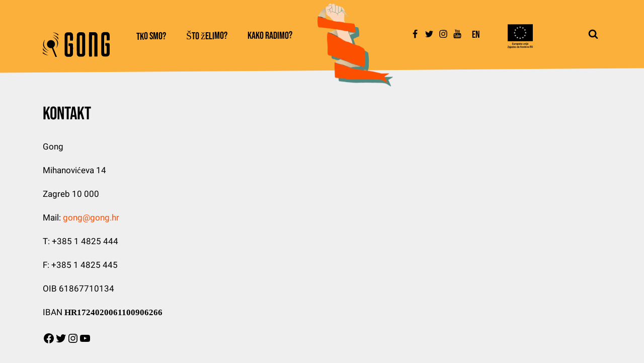

--- FILE ---
content_type: text/html; charset=UTF-8
request_url: https://gong.hr/tko-smo/kontakt/
body_size: 24513
content:
<!DOCTYPE html>
<html lang="hr" prefix="og: https://ogp.me/ns#" >
<head>
<meta charset="UTF-8">
<meta name="viewport" content="width=device-width, initial-scale=1.0">
<!-- WP_HEAD() START -->


	<style>img:is([sizes="auto" i], [sizes^="auto," i]) { contain-intrinsic-size: 3000px 1500px }</style>
	<link rel="alternate" hreflang="hr" href="https://gong.hr/tko-smo/kontakt/" />
<link rel="alternate" hreflang="en" href="https://gong.hr/en/who-are-we/contact/" />
<link rel="alternate" hreflang="x-default" href="https://gong.hr/tko-smo/kontakt/" />
<script id="cookieyes" type="text/javascript" src="https://cdn-cookieyes.com/client_data/97e81851c1a7b81580be9357/script.js"></script><link rel='dns-prefetch' href='https://unpkg.com/'>

<!-- Search Engine Optimization by Rank Math - https://rankmath.com/ -->
<title>Kontakt - Gong</title><link rel="preload" href="https://gong.hr/wp-content/uploads/2021/12/rukazel_mobile.png" as="image"><link rel="preload" href="https://gong.hr/wp-content/uploads/2021/07/eu-logo-zajedno-do-fondova-150x150.png" as="image"><link rel="preload" href="https://gong.hr/wp-content/uploads/2021/12/GONG-logo-crop.svg" as="image"><link rel="preload" href="https://unpkg.com/swiper@8/swiper-bundle.min.js" as="script"><link rel="preload" href="https://gong.hr/wp-content/cache/perfmatters/gong.hr/fonts/JTUSjIg69CK48gW7PXoo9WlhyyTh89Y.woff2" as="font" type="font/woff2" crossorigin><link rel="preload" href="https://gong.hr/wp-content/cache/perfmatters/gong.hr/fonts/KFOmCnqEu92Fr1Mu4mxKKTU1Kg.woff2" as="font" type="font/woff2" crossorigin><link rel="preload" href="https://gong.hr/wp-content/cache/perfmatters/gong.hr/fonts/KFOmCnqEu92Fr1Mu7GxKKTU1Kvnz.woff2" as="font" type="font/woff2" crossorigin><link rel="preload" href="https://gong.hr/wp-content/cache/perfmatters/gong.hr/fonts/JTUSjIg69CK48gW7PXoo9WdhyyTh89ZNpQ.woff2" as="font" type="font/woff2" crossorigin>
<link crossorigin data-rocket-preconnect href="https://cdn-cookieyes.com" rel="preconnect">
<link crossorigin data-rocket-preconnect href="https://unpkg.com" rel="preconnect">
<link crossorigin data-rocket-preconnect href="https://cdnjs.cloudflare.com" rel="preconnect">
<link data-rocket-preload as="style" href="https://gong.hr/wp-content/cache/perfmatters/gong.hr/fonts/9afc66bf204f.google-fonts.min.css" rel="preload">
<link href="https://gong.hr/wp-content/cache/perfmatters/gong.hr/fonts/9afc66bf204f.google-fonts.min.css" media="print" onload="this.media=&#039;all&#039;" rel="stylesheet">
<noscript><link rel="stylesheet" href="https://gong.hr/wp-content/cache/perfmatters/gong.hr/fonts/9afc66bf204f.google-fonts.min.css"></noscript>
<meta name="description" content="Gong"/>
<meta name="robots" content="follow, index, max-snippet:-1, max-video-preview:-1, max-image-preview:large"/>
<link rel="canonical" href="https://gong.hr/tko-smo/kontakt/" />
<meta property="og:locale" content="hr_HR" />
<meta property="og:type" content="article" />
<meta property="og:title" content="Kontakt - Gong" />
<meta property="og:description" content="Gong" />
<meta property="og:url" content="https://gong.hr/tko-smo/kontakt/" />
<meta property="og:site_name" content="Gong" />
<meta property="og:updated_time" content="2022-08-18T07:23:41+02:00" />
<meta property="og:image" content="https://gong.hr/wp-content/uploads/2022/10/vizual-3_IG-post-2.jpg" />
<meta property="og:image:secure_url" content="https://gong.hr/wp-content/uploads/2022/10/vizual-3_IG-post-2.jpg" />
<meta property="og:image:width" content="1200" />
<meta property="og:image:height" content="1200" />
<meta property="og:image:alt" content="Kontakt" />
<meta property="og:image:type" content="image/jpeg" />
<meta name="twitter:card" content="summary_large_image" />
<meta name="twitter:title" content="Kontakt - Gong" />
<meta name="twitter:description" content="Gong" />
<meta name="twitter:image" content="https://gong.hr/wp-content/uploads/2022/10/vizual-3_IG-post-2.jpg" />
<meta name="twitter:label1" content="Time to read" />
<meta name="twitter:data1" content="Less than a minute" />
<script type="application/ld+json" class="rank-math-schema">{"@context":"https://schema.org","@graph":[{"@type":"Place","@id":"https://gong.hr/#place","address":{"@type":"PostalAddress","streetAddress":"Mihanovi\u0107eva 14","addressLocality":"Zagreb","postalCode":"10000","addressCountry":"Hrvatska"}},{"@type":"Organization","@id":"https://gong.hr/#organization","name":"Gong","url":"https://gong.hr","email":"gong@gong.hr","address":{"@type":"PostalAddress","streetAddress":"Mihanovi\u0107eva 14","addressLocality":"Zagreb","postalCode":"10000","addressCountry":"Hrvatska"},"logo":{"@type":"ImageObject","@id":"https://gong.hr/#logo","url":"https://gong.hr/wp-content/uploads/2022/01/GONG-logo.png","contentUrl":"https://gong.hr/wp-content/uploads/2022/01/GONG-logo.png","caption":"Gong","inLanguage":"hr","width":"1326","height":"468"},"location":{"@id":"https://gong.hr/#place"}},{"@type":"WebSite","@id":"https://gong.hr/#website","url":"https://gong.hr","name":"Gong","publisher":{"@id":"https://gong.hr/#organization"},"inLanguage":"hr"},{"@type":"ImageObject","@id":"https://gong.hr/wp-content/uploads/2022/10/vizual-3_IG-post-2.jpg","url":"https://gong.hr/wp-content/uploads/2022/10/vizual-3_IG-post-2.jpg","width":"1200","height":"1200","inLanguage":"hr"},{"@type":"ContactPage","@id":"https://gong.hr/tko-smo/kontakt/#webpage","url":"https://gong.hr/tko-smo/kontakt/","name":"Kontakt - Gong","datePublished":"2021-01-11T11:30:22+01:00","dateModified":"2022-08-18T07:23:41+02:00","isPartOf":{"@id":"https://gong.hr/#website"},"primaryImageOfPage":{"@id":"https://gong.hr/wp-content/uploads/2022/10/vizual-3_IG-post-2.jpg"},"inLanguage":"hr"}]}</script>
<!-- /Rank Math WordPress SEO plugin -->


<link data-minify="1" rel='stylesheet' id='dashicons-css' href='https://gong.hr/wp-content/cache/min/1/wp-includes/css/dashicons.min.css?ver=1769173720' type='text/css' media='all' />
<link data-minify="1" rel='stylesheet' id='post-views-counter-frontend-css' href='https://gong.hr/wp-content/cache/min/1/wp-content/plugins/post-views-counter/css/frontend.css?ver=1769173720' type='text/css' media='all' />
<link rel='stylesheet' id='wp-block-library-css' href='https://gong.hr/wp-includes/css/dist/block-library/style.min.css?ver=6.8.3' type='text/css' media='all' />
<style id='classic-theme-styles-inline-css' type='text/css'>
/*! This file is auto-generated */
.wp-block-button__link{color:#fff;background-color:#32373c;border-radius:9999px;box-shadow:none;text-decoration:none;padding:calc(.667em + 2px) calc(1.333em + 2px);font-size:1.125em}.wp-block-file__button{background:#32373c;color:#fff;text-decoration:none}
</style>
<style id='pdfemb-pdf-embedder-viewer-style-inline-css' type='text/css'>
.wp-block-pdfemb-pdf-embedder-viewer{max-width:none}

</style>
<style id='global-styles-inline-css' type='text/css'>
:root{--wp--preset--aspect-ratio--square: 1;--wp--preset--aspect-ratio--4-3: 4/3;--wp--preset--aspect-ratio--3-4: 3/4;--wp--preset--aspect-ratio--3-2: 3/2;--wp--preset--aspect-ratio--2-3: 2/3;--wp--preset--aspect-ratio--16-9: 16/9;--wp--preset--aspect-ratio--9-16: 9/16;--wp--preset--color--black: #000000;--wp--preset--color--cyan-bluish-gray: #abb8c3;--wp--preset--color--white: #ffffff;--wp--preset--color--pale-pink: #f78da7;--wp--preset--color--vivid-red: #cf2e2e;--wp--preset--color--luminous-vivid-orange: #ff6900;--wp--preset--color--luminous-vivid-amber: #fcb900;--wp--preset--color--light-green-cyan: #7bdcb5;--wp--preset--color--vivid-green-cyan: #00d084;--wp--preset--color--pale-cyan-blue: #8ed1fc;--wp--preset--color--vivid-cyan-blue: #0693e3;--wp--preset--color--vivid-purple: #9b51e0;--wp--preset--gradient--vivid-cyan-blue-to-vivid-purple: linear-gradient(135deg,rgba(6,147,227,1) 0%,rgb(155,81,224) 100%);--wp--preset--gradient--light-green-cyan-to-vivid-green-cyan: linear-gradient(135deg,rgb(122,220,180) 0%,rgb(0,208,130) 100%);--wp--preset--gradient--luminous-vivid-amber-to-luminous-vivid-orange: linear-gradient(135deg,rgba(252,185,0,1) 0%,rgba(255,105,0,1) 100%);--wp--preset--gradient--luminous-vivid-orange-to-vivid-red: linear-gradient(135deg,rgba(255,105,0,1) 0%,rgb(207,46,46) 100%);--wp--preset--gradient--very-light-gray-to-cyan-bluish-gray: linear-gradient(135deg,rgb(238,238,238) 0%,rgb(169,184,195) 100%);--wp--preset--gradient--cool-to-warm-spectrum: linear-gradient(135deg,rgb(74,234,220) 0%,rgb(151,120,209) 20%,rgb(207,42,186) 40%,rgb(238,44,130) 60%,rgb(251,105,98) 80%,rgb(254,248,76) 100%);--wp--preset--gradient--blush-light-purple: linear-gradient(135deg,rgb(255,206,236) 0%,rgb(152,150,240) 100%);--wp--preset--gradient--blush-bordeaux: linear-gradient(135deg,rgb(254,205,165) 0%,rgb(254,45,45) 50%,rgb(107,0,62) 100%);--wp--preset--gradient--luminous-dusk: linear-gradient(135deg,rgb(255,203,112) 0%,rgb(199,81,192) 50%,rgb(65,88,208) 100%);--wp--preset--gradient--pale-ocean: linear-gradient(135deg,rgb(255,245,203) 0%,rgb(182,227,212) 50%,rgb(51,167,181) 100%);--wp--preset--gradient--electric-grass: linear-gradient(135deg,rgb(202,248,128) 0%,rgb(113,206,126) 100%);--wp--preset--gradient--midnight: linear-gradient(135deg,rgb(2,3,129) 0%,rgb(40,116,252) 100%);--wp--preset--font-size--small: 13px;--wp--preset--font-size--medium: 20px;--wp--preset--font-size--large: 36px;--wp--preset--font-size--x-large: 42px;--wp--preset--spacing--20: 0.44rem;--wp--preset--spacing--30: 0.67rem;--wp--preset--spacing--40: 1rem;--wp--preset--spacing--50: 1.5rem;--wp--preset--spacing--60: 2.25rem;--wp--preset--spacing--70: 3.38rem;--wp--preset--spacing--80: 5.06rem;--wp--preset--shadow--natural: 6px 6px 9px rgba(0, 0, 0, 0.2);--wp--preset--shadow--deep: 12px 12px 50px rgba(0, 0, 0, 0.4);--wp--preset--shadow--sharp: 6px 6px 0px rgba(0, 0, 0, 0.2);--wp--preset--shadow--outlined: 6px 6px 0px -3px rgba(255, 255, 255, 1), 6px 6px rgba(0, 0, 0, 1);--wp--preset--shadow--crisp: 6px 6px 0px rgba(0, 0, 0, 1);}:where(.is-layout-flex){gap: 0.5em;}:where(.is-layout-grid){gap: 0.5em;}body .is-layout-flex{display: flex;}.is-layout-flex{flex-wrap: wrap;align-items: center;}.is-layout-flex > :is(*, div){margin: 0;}body .is-layout-grid{display: grid;}.is-layout-grid > :is(*, div){margin: 0;}:where(.wp-block-columns.is-layout-flex){gap: 2em;}:where(.wp-block-columns.is-layout-grid){gap: 2em;}:where(.wp-block-post-template.is-layout-flex){gap: 1.25em;}:where(.wp-block-post-template.is-layout-grid){gap: 1.25em;}.has-black-color{color: var(--wp--preset--color--black) !important;}.has-cyan-bluish-gray-color{color: var(--wp--preset--color--cyan-bluish-gray) !important;}.has-white-color{color: var(--wp--preset--color--white) !important;}.has-pale-pink-color{color: var(--wp--preset--color--pale-pink) !important;}.has-vivid-red-color{color: var(--wp--preset--color--vivid-red) !important;}.has-luminous-vivid-orange-color{color: var(--wp--preset--color--luminous-vivid-orange) !important;}.has-luminous-vivid-amber-color{color: var(--wp--preset--color--luminous-vivid-amber) !important;}.has-light-green-cyan-color{color: var(--wp--preset--color--light-green-cyan) !important;}.has-vivid-green-cyan-color{color: var(--wp--preset--color--vivid-green-cyan) !important;}.has-pale-cyan-blue-color{color: var(--wp--preset--color--pale-cyan-blue) !important;}.has-vivid-cyan-blue-color{color: var(--wp--preset--color--vivid-cyan-blue) !important;}.has-vivid-purple-color{color: var(--wp--preset--color--vivid-purple) !important;}.has-black-background-color{background-color: var(--wp--preset--color--black) !important;}.has-cyan-bluish-gray-background-color{background-color: var(--wp--preset--color--cyan-bluish-gray) !important;}.has-white-background-color{background-color: var(--wp--preset--color--white) !important;}.has-pale-pink-background-color{background-color: var(--wp--preset--color--pale-pink) !important;}.has-vivid-red-background-color{background-color: var(--wp--preset--color--vivid-red) !important;}.has-luminous-vivid-orange-background-color{background-color: var(--wp--preset--color--luminous-vivid-orange) !important;}.has-luminous-vivid-amber-background-color{background-color: var(--wp--preset--color--luminous-vivid-amber) !important;}.has-light-green-cyan-background-color{background-color: var(--wp--preset--color--light-green-cyan) !important;}.has-vivid-green-cyan-background-color{background-color: var(--wp--preset--color--vivid-green-cyan) !important;}.has-pale-cyan-blue-background-color{background-color: var(--wp--preset--color--pale-cyan-blue) !important;}.has-vivid-cyan-blue-background-color{background-color: var(--wp--preset--color--vivid-cyan-blue) !important;}.has-vivid-purple-background-color{background-color: var(--wp--preset--color--vivid-purple) !important;}.has-black-border-color{border-color: var(--wp--preset--color--black) !important;}.has-cyan-bluish-gray-border-color{border-color: var(--wp--preset--color--cyan-bluish-gray) !important;}.has-white-border-color{border-color: var(--wp--preset--color--white) !important;}.has-pale-pink-border-color{border-color: var(--wp--preset--color--pale-pink) !important;}.has-vivid-red-border-color{border-color: var(--wp--preset--color--vivid-red) !important;}.has-luminous-vivid-orange-border-color{border-color: var(--wp--preset--color--luminous-vivid-orange) !important;}.has-luminous-vivid-amber-border-color{border-color: var(--wp--preset--color--luminous-vivid-amber) !important;}.has-light-green-cyan-border-color{border-color: var(--wp--preset--color--light-green-cyan) !important;}.has-vivid-green-cyan-border-color{border-color: var(--wp--preset--color--vivid-green-cyan) !important;}.has-pale-cyan-blue-border-color{border-color: var(--wp--preset--color--pale-cyan-blue) !important;}.has-vivid-cyan-blue-border-color{border-color: var(--wp--preset--color--vivid-cyan-blue) !important;}.has-vivid-purple-border-color{border-color: var(--wp--preset--color--vivid-purple) !important;}.has-vivid-cyan-blue-to-vivid-purple-gradient-background{background: var(--wp--preset--gradient--vivid-cyan-blue-to-vivid-purple) !important;}.has-light-green-cyan-to-vivid-green-cyan-gradient-background{background: var(--wp--preset--gradient--light-green-cyan-to-vivid-green-cyan) !important;}.has-luminous-vivid-amber-to-luminous-vivid-orange-gradient-background{background: var(--wp--preset--gradient--luminous-vivid-amber-to-luminous-vivid-orange) !important;}.has-luminous-vivid-orange-to-vivid-red-gradient-background{background: var(--wp--preset--gradient--luminous-vivid-orange-to-vivid-red) !important;}.has-very-light-gray-to-cyan-bluish-gray-gradient-background{background: var(--wp--preset--gradient--very-light-gray-to-cyan-bluish-gray) !important;}.has-cool-to-warm-spectrum-gradient-background{background: var(--wp--preset--gradient--cool-to-warm-spectrum) !important;}.has-blush-light-purple-gradient-background{background: var(--wp--preset--gradient--blush-light-purple) !important;}.has-blush-bordeaux-gradient-background{background: var(--wp--preset--gradient--blush-bordeaux) !important;}.has-luminous-dusk-gradient-background{background: var(--wp--preset--gradient--luminous-dusk) !important;}.has-pale-ocean-gradient-background{background: var(--wp--preset--gradient--pale-ocean) !important;}.has-electric-grass-gradient-background{background: var(--wp--preset--gradient--electric-grass) !important;}.has-midnight-gradient-background{background: var(--wp--preset--gradient--midnight) !important;}.has-small-font-size{font-size: var(--wp--preset--font-size--small) !important;}.has-medium-font-size{font-size: var(--wp--preset--font-size--medium) !important;}.has-large-font-size{font-size: var(--wp--preset--font-size--large) !important;}.has-x-large-font-size{font-size: var(--wp--preset--font-size--x-large) !important;}
:where(.wp-block-post-template.is-layout-flex){gap: 1.25em;}:where(.wp-block-post-template.is-layout-grid){gap: 1.25em;}
:where(.wp-block-columns.is-layout-flex){gap: 2em;}:where(.wp-block-columns.is-layout-grid){gap: 2em;}
:root :where(.wp-block-pullquote){font-size: 1.5em;line-height: 1.6;}
</style>
<link data-minify="1" rel='stylesheet' id='oxygen-css' href='https://gong.hr/wp-content/cache/min/1/wp-content/plugins/oxygen/component-framework/oxygen.css?ver=1769173720' type='text/css' media='all' />
<link rel='stylesheet' id='wpml-legacy-vertical-list-0-css' href='https://gong.hr/wp-content/plugins/sitepress-multilingual-cms/templates/language-switchers/legacy-list-vertical/style.min.css?ver=1' type='text/css' media='all' />
<script type="text/javascript" src="https://gong.hr/wp-includes/js/jquery/jquery.min.js?ver=3.7.1" id="jquery-core-js"></script>
<link rel="https://api.w.org/" href="https://gong.hr/wp-json/" /><link rel="alternate" title="JSON" type="application/json" href="https://gong.hr/wp-json/wp/v2/pages/363" /><link rel="EditURI" type="application/rsd+xml" title="RSD" href="https://gong.hr/xmlrpc.php?rsd" />
<link rel='shortlink' href='https://gong.hr/?p=363' />
<link rel="alternate" title="oEmbed (JSON)" type="application/json+oembed" href="https://gong.hr/wp-json/oembed/1.0/embed?url=https%3A%2F%2Fgong.hr%2Ftko-smo%2Fkontakt%2F" />
<link rel="alternate" title="oEmbed (XML)" type="text/xml+oembed" href="https://gong.hr/wp-json/oembed/1.0/embed?url=https%3A%2F%2Fgong.hr%2Ftko-smo%2Fkontakt%2F&#038;format=xml" />
<meta name="generator" content="WPML ver:4.8.6 stt:22,1;" />
<script src="https://cdnjs.cloudflare.com/ajax/libs/iframe-resizer/4.3.2/iframeResizer.min.js"></script><script>iFrameResize({checkOrigin:false},'#vote_single__80l8f38j2u8');</script><meta name="facebook-domain-verification" content="c9i2rh6batu5zbpqadwr3qxvrteut5" /><script type="text/javascript">var ajaxurl = "https://gong.hr/wp-admin/admin-ajax.php";var piotnetgridRestURL = "https://gong.hr/wp-json/piotnetgrid/v1/refresh";var piotnetgridWpcontentURL = "https://gong.hr/wp-content";window["cache_files"] = [];</script><style>@keyframes piotnetfadein {0% { opacity: 0} 90% { opacity: 0} 100% { opacity: 1}} .piotnetgrid-fadein {animation: piotnetfadein 0.6s;}</style><link rel="icon" href="https://gong.hr/wp-content/uploads/2021/07/cropped-ikonica-32x32.png" sizes="32x32" />
<link rel="icon" href="https://gong.hr/wp-content/uploads/2021/07/cropped-ikonica-192x192.webp" sizes="192x192" />
<link rel="apple-touch-icon" href="https://gong.hr/wp-content/uploads/2021/07/cropped-ikonica-180x180.webp" />
<meta name="msapplication-TileImage" content="https://gong.hr/wp-content/uploads/2021/07/cropped-ikonica-270x270.png" />
		<style type="text/css" id="wp-custom-css">
			html#wp-pdf-embbed {
    margin-top: 0px!important;
}

.white-link a {
    color: #FFF!important;
}

		</style>
		<link data-minify="1" rel='stylesheet' id='oxygen-cache-47607-css' href='https://gong.hr/wp-content/cache/min/1/wp-content/uploads/oxygen/css/47607.css?ver=1769173720' type='text/css' media='all' />
<link data-minify="1" rel='stylesheet' id='oxygen-cache-47818-css' href='https://gong.hr/wp-content/cache/min/1/wp-content/uploads/oxygen/css/47818.css?ver=1769174351' type='text/css' media='all' />
<link data-minify="1" rel='stylesheet' id='oxygen-universal-styles-css' href='https://gong.hr/wp-content/cache/min/1/wp-content/uploads/oxygen/css/universal.css?ver=1769173720' type='text/css' media='all' />
<noscript><style>.perfmatters-lazy[data-src]{display:none !important;}</style></noscript><style>.perfmatters-lazy.pmloaded,.perfmatters-lazy.pmloaded>img,.perfmatters-lazy>img.pmloaded,.perfmatters-lazy[data-ll-status=entered]{animation:500ms pmFadeIn}@keyframes pmFadeIn{0%{opacity:0}100%{opacity:1}}</style><!-- END OF WP_HEAD() -->
<meta name="generator" content="WP Rocket 3.19.4" data-wpr-features="wpr_preconnect_external_domains wpr_cache_webp wpr_minify_css wpr_preload_links wpr_desktop" /></head>
<body class="wp-singular page-template-default page page-id-363 page-child parent-pageid-349 wp-theme-oxygen-is-not-a-theme  wp-embed-responsive oxygen-body piotnetgrid-edit" >




						<header id="header-desktop" class=" ct-section header-gong" ><div  class="ct-section-inner-wrap"><a id="link-687-47607" class="ct-link" href="https://gong.hr/" target="_self"  ><img  id="image-688-47607" alt="" src="https://gong.hr/wp-content/uploads/2021/12/GONG-logo-crop.svg" class="ct-image" srcset="" sizes="(max-width: 300px) 100vw, 300px" /></a>
		<div id="-pro-menu-689-47607" class="oxy-pro-menu " ><div class="oxy-pro-menu-mobile-open-icon " data-off-canvas-alignment=""><svg id="-pro-menu-689-47607-open-icon"><use xlink:href="#FontAwesomeicon-ellipsis-v"></use></svg>Menu</div>

                
        <div class="oxy-pro-menu-container  oxy-pro-menu-dropdown-links-visible-on-mobile oxy-pro-menu-dropdown-links-toggle oxy-pro-menu-show-dropdown" data-aos-duration="400" 

             data-oxy-pro-menu-dropdown-animation="fade-down"
             data-oxy-pro-menu-dropdown-animation-duration="0"
             data-entire-parent-toggles-dropdown="true"

             
                          data-oxy-pro-menu-dropdown-animation-duration="0.4"
             
                          data-oxy-pro-menu-dropdown-links-on-mobile="toggle">
             
            <div class="menu-main-hrvatski-container"><ul id="menu-main-hrvatski" class="oxy-pro-menu-list"><li id="menu-item-27357" class="menu-item menu-item-type-custom menu-item-object-custom current-menu-ancestor current-menu-parent menu-item-has-children menu-item-27357"><a href="#">Tko smo?</a>
<ul class="sub-menu">
	<li id="menu-item-27312" class="menu-item menu-item-type-post_type menu-item-object-page menu-item-27312"><a href="https://gong.hr/tko-smo/sto-je-gong/">Što je Gong?</a></li>
	<li id="menu-item-27313" class="menu-item menu-item-type-post_type menu-item-object-page menu-item-27313"><a href="https://gong.hr/tko-smo/tko-cini-gong/">Tko čini Gong?</a></li>
	<li id="menu-item-27308" class="menu-item menu-item-type-post_type menu-item-object-page menu-item-27308"><a href="https://gong.hr/tko-smo/kako-se-gong-financira/">Kako se Gong financira?</a></li>
	<li id="menu-item-27307" class="menu-item menu-item-type-post_type menu-item-object-page menu-item-27307"><a href="https://gong.hr/tko-smo/gongovi-dokumenti/">Gongovi dokumenti</a></li>
	<li id="menu-item-27310" class="menu-item menu-item-type-post_type menu-item-object-page menu-item-27310"><a href="https://gong.hr/tko-smo/partnerstva-i-suradnje/">Partnerstva i suradnje</a></li>
	<li id="menu-item-27306" class="menu-item menu-item-type-post_type menu-item-object-page menu-item-27306"><a href="https://gong.hr/tko-smo/donatori/">Donatori</a></li>
	<li id="menu-item-27311" class="menu-item menu-item-type-post_type menu-item-object-page menu-item-27311"><a href="https://gong.hr/tko-smo/podrzi-gong/">Podrži Gong</a></li>
	<li id="menu-item-27309" class="menu-item menu-item-type-post_type menu-item-object-page current-menu-item page_item page-item-363 current_page_item menu-item-27309"><a href="https://gong.hr/tko-smo/kontakt/" aria-current="page">Kontakt</a></li>
</ul>
</li>
<li id="menu-item-47610" class="menu-item menu-item-type-post_type menu-item-object-page menu-item-47610"><a href="https://gong.hr/sto-zelimo/">Što želimo?</a></li>
<li id="menu-item-27366" class="menu-item menu-item-type-custom menu-item-object-custom menu-item-has-children menu-item-27366"><a href="#">Kako radimo?</a>
<ul class="sub-menu">
	<li id="menu-item-27367" class="menu-item menu-item-type-post_type menu-item-object-page menu-item-27367"><a href="https://gong.hr/metode-rada/">Metode rada</a></li>
	<li id="menu-item-27390" class="menu-item menu-item-type-post_type menu-item-object-page menu-item-27390"><a href="https://gong.hr/publikacije/">Publikacije</a></li>
	<li id="menu-item-27369" class="menu-item menu-item-type-post_type menu-item-object-page menu-item-27369"><a href="https://gong.hr/videa/">Videa</a></li>
</ul>
</li>
</ul></div>
            <div class="oxy-pro-menu-mobile-close-icon"><svg id="svg--pro-menu-689-47607"><use xlink:href="#FontAwesomeicon-close"></use></svg>close</div>

        </div>

        </div>

		<script type="text/javascript">
			jQuery('#-pro-menu-689-47607 .oxy-pro-menu-show-dropdown .menu-item-has-children > a', 'body').each(function(){
                jQuery(this).append('<div class="oxy-pro-menu-dropdown-icon-click-area"><svg class="oxy-pro-menu-dropdown-icon"><use xlink:href="#FontAwesomeicon-arrow-circle-o-down"></use></svg></div>');
            });
            jQuery('#-pro-menu-689-47607 .oxy-pro-menu-show-dropdown .menu-item:not(.menu-item-has-children) > a', 'body').each(function(){
                jQuery(this).append('<div class="oxy-pro-menu-dropdown-icon-click-area"></div>');
            });			</script><div id="div_block-690-47607" class="ct-div-block ruka" ><img  id="image-691-47607" alt="" src="https://gong.hr/wp-content/uploads/2021/12/rukazel_mobile.webp" class="ct-image" srcset="" sizes="(max-width: 200px) 100vw, 200px" /></div><div id="div_block-692-47607" class="ct-div-block" ><a id="link-693-47607" class="ct-link social-link" href="https://www.facebook.com/gong.hr/?ref=page_internal" target="_blank"  ><div id="fancy_icon-694-47607" class="ct-fancy-icon" ><svg id="svg-fancy_icon-694-47607"><use xlink:href="#FontAwesomeicon-facebook"></use></svg></div></a><a id="link-695-47607" class="ct-link social-link" href="https://twitter.com/GONG_hr" target="_blank"  ><div id="fancy_icon-696-47607" class="ct-fancy-icon" ><svg id="svg-fancy_icon-696-47607"><use xlink:href="#FontAwesomeicon-twitter"></use></svg></div></a><a id="link-697-47607" class="ct-link social-link" href="https://www.instagram.com/gong_udruga//www.instagram.com/gong_udruga/" target="_blank"  ><div id="fancy_icon-698-47607" class="ct-fancy-icon" ><svg id="svg-fancy_icon-698-47607"><use xlink:href="#FontAwesomeicon-instagram"></use></svg></div></a><a id="link-699-47607" class="ct-link social-link" href="https://www.youtube.com/user/wwwGONGhr" target="_blank"  ><div id="fancy_icon-700-47607" class="ct-fancy-icon" ><svg id="svg-fancy_icon-700-47607"><use xlink:href="#FontAwesomeicon-youtube"></use></svg></div></a><div id="shortcode-701-47607" class="ct-shortcode" >
<div class="wpml-ls-statics-shortcode_actions wpml-ls wpml-ls-legacy-list-vertical">
	<ul role="menu">

					<li class="wpml-ls-slot-shortcode_actions wpml-ls-item wpml-ls-item-en wpml-ls-first-item wpml-ls-last-item wpml-ls-item-legacy-list-vertical" role="none">
				<a href="https://gong.hr/en/who-are-we/contact/" class="wpml-ls-link" role="menuitem" aria-label="Switch to En" title="Switch to En">
					<span class="wpml-ls-native" lang="en">En</span></a>
			</li>
		
	</ul>
</div>
</div></div><div id="div_block-702-47607" class="ct-div-block" ><img  id="image-703-47607" alt="" src="https://gong.hr/wp-content/uploads/2021/07/eu-logo-zajedno-do-fondova-150x150.png" class="ct-image" srcset="" sizes="(max-width: 150px) 100vw, 150px" /></div>
		<div id="-header-search-704-47607" class="oxy-header-search " ><button aria-label="Open search" class="oxy-header-search_toggle oxy-header-search_toggle-open" data-prevent-scroll="false"><span class="oxy-header-search_toggle-text"></span><svg class="oxy-header-search_open-icon" id="open-header-search-704-47607-icon"><use xlink:href="#FontAwesomeicon-search"></use></svg></button><form role="search" method="get" class="oxy-header-search_form" action="https://gong.hr/">
                    <div class="oxy-header-container">
                    <label>
                        <span class="screen-reader-text">Pretraži:</span>
                        <input required type="search" class="oxy-header-search_search-field" placeholder="Traži..." value="" name="s" title="Pretraži:" />
                    </label><button aria-label="Close search" type=button class="oxy-header-search_toggle"><svg class="oxy-header-search_close-icon" id="close-header-search-704-47607-icon"><use xlink:href="#FontAwesomeicon-close"></use></svg></button><input type="submit" class="search-submit" value="Pretraži" /></div></form></div>

		</div></header><header id="header-mobile" class="oxy-header-wrapper oxy-overlay-header oxy-header header-mobile" ><div id="_header_row-714-47607" class="oxy-header-row" ><div class="oxy-header-container"><div id="_header_left-715-47607" class="oxy-header-left" >
		<div id="-burger-trigger-724-47607" class="oxy-burger-trigger oxy-burger-trigger " ><button aria-label="Open menu" data-touch="click"  class="hamburger hamburger--slider " type="button"><span class="hamburger-box"><span class="hamburger-inner"></span></span></button></div>

		
		<div id="-off-canvas-726-47607" class="oxy-off-canvas " ><div class="oxy-offcanvas_backdrop"></div><div id="-off-canvas-726-47607-inner" class="offcanvas-inner oxy-inner-content" role="dialog" aria-label="offcanvas content" tabindex="0" data-start="false" data-click-outside="true" data-trigger-selector=".oxy-burger-trigger" data-esc="true" data-focus-selector=".offcanvas-inner" data-reset="400" data-hashclose="true" data-burger-sync="false" data-overflow="false" data-auto-aria="true" data-focus-trap="true" >
		<div id="-slide-menu-727-47607" class="oxy-slide-menu " ><nav class="oxy-slide-menu_inner" itemscope itemtype="https://schema.org/SiteNavigationElement" data-currentopen="disable" data-duration="300" data-collapse="disable" data-start="open" data-icon="Lineariconsicon-chevron-right" data-trigger-selector=".oxy-burger-trigger">  <ul id="menu-main-hrvatski-1" class="oxy-slide-menu_list"><li class="menu-item menu-item-type-custom menu-item-object-custom current-menu-ancestor current-menu-parent menu-item-has-children menu-item-27357"><a href="#" itemprop="url"><span itemprop="name">Tko smo?</span></a>
<ul class="sub-menu">
	<li class="menu-item menu-item-type-post_type menu-item-object-page menu-item-27312"><a href="https://gong.hr/tko-smo/sto-je-gong/" itemprop="url"><span itemprop="name">Što je Gong?</span></a></li>
	<li class="menu-item menu-item-type-post_type menu-item-object-page menu-item-27313"><a href="https://gong.hr/tko-smo/tko-cini-gong/" itemprop="url"><span itemprop="name">Tko čini Gong?</span></a></li>
	<li class="menu-item menu-item-type-post_type menu-item-object-page menu-item-27308"><a href="https://gong.hr/tko-smo/kako-se-gong-financira/" itemprop="url"><span itemprop="name">Kako se Gong financira?</span></a></li>
	<li class="menu-item menu-item-type-post_type menu-item-object-page menu-item-27307"><a href="https://gong.hr/tko-smo/gongovi-dokumenti/" itemprop="url"><span itemprop="name">Gongovi dokumenti</span></a></li>
	<li class="menu-item menu-item-type-post_type menu-item-object-page menu-item-27310"><a href="https://gong.hr/tko-smo/partnerstva-i-suradnje/" itemprop="url"><span itemprop="name">Partnerstva i suradnje</span></a></li>
	<li class="menu-item menu-item-type-post_type menu-item-object-page menu-item-27306"><a href="https://gong.hr/tko-smo/donatori/" itemprop="url"><span itemprop="name">Donatori</span></a></li>
	<li class="menu-item menu-item-type-post_type menu-item-object-page menu-item-27311"><a href="https://gong.hr/tko-smo/podrzi-gong/" itemprop="url"><span itemprop="name">Podrži Gong</span></a></li>
	<li class="menu-item menu-item-type-post_type menu-item-object-page current-menu-item page_item page-item-363 current_page_item menu-item-27309"><a href="https://gong.hr/tko-smo/kontakt/" aria-current="page" itemprop="url"><span itemprop="name">Kontakt</span></a></li>
</ul>
</li>
<li class="menu-item menu-item-type-post_type menu-item-object-page menu-item-47610"><a href="https://gong.hr/sto-zelimo/" itemprop="url"><span itemprop="name">Što želimo?</span></a></li>
<li class="menu-item menu-item-type-custom menu-item-object-custom menu-item-has-children menu-item-27366"><a href="#" itemprop="url"><span itemprop="name">Kako radimo?</span></a>
<ul class="sub-menu">
	<li class="menu-item menu-item-type-post_type menu-item-object-page menu-item-27367"><a href="https://gong.hr/metode-rada/" itemprop="url"><span itemprop="name">Metode rada</span></a></li>
	<li class="menu-item menu-item-type-post_type menu-item-object-page menu-item-27390"><a href="https://gong.hr/publikacije/" itemprop="url"><span itemprop="name">Publikacije</span></a></li>
	<li class="menu-item menu-item-type-post_type menu-item-object-page menu-item-27369"><a href="https://gong.hr/videa/" itemprop="url"><span itemprop="name">Videa</span></a></li>
</ul>
</li>
</ul></nav></div>

		<div id="shortcode-732-47607" class="ct-shortcode" >
<div class="wpml-ls-statics-shortcode_actions wpml-ls wpml-ls-legacy-list-vertical">
	<ul role="menu">

					<li class="wpml-ls-slot-shortcode_actions wpml-ls-item wpml-ls-item-en wpml-ls-first-item wpml-ls-last-item wpml-ls-item-legacy-list-vertical" role="none">
				<a href="https://gong.hr/en/who-are-we/contact/" class="wpml-ls-link" role="menuitem" aria-label="Switch to En" title="Switch to En">
					<span class="wpml-ls-native" lang="en">En</span></a>
			</li>
		
	</ul>
</div>
</div></div></div>

		</div><div id="_header_center-716-47607" class="oxy-header-center" ><a id="logo-wrapper" class="ct-link" href="https://gong.hr/" target="_self"  ><img  id="logo-gong" alt="" src="https://gong.hr/wp-content/uploads/2021/12/GONG-logo-crop.svg" class="ct-image" srcset="" sizes="(max-width: 100px) 100vw, 100px" /></a></div><div id="_header_right-717-47607" class="oxy-header-right" >
		<div id="-header-search-734-47607" class="oxy-header-search " ><button aria-label="Open search" class="oxy-header-search_toggle oxy-header-search_toggle-open" data-prevent-scroll="false"><span class="oxy-header-search_toggle-text"></span><svg class="oxy-header-search_open-icon" id="open-header-search-734-47607-icon"><use xlink:href="#FontAwesomeicon-search"></use></svg></button><form role="search" method="get" class="oxy-header-search_form" action="https://gong.hr/">
                    <div class="oxy-header-container">
                    <label>
                        <span class="screen-reader-text">Pretraži:</span>
                        <input required type="search" class="oxy-header-search_search-field" placeholder="Traži..." value="" name="s" title="Pretraži:" />
                    </label><button aria-label="Close search" type=button class="oxy-header-search_toggle"><svg class="oxy-header-search_close-icon" id="close-header-search-734-47607-icon"><use xlink:href="#FontAwesomeicon-close"></use></svg></button><input type="submit" class="search-submit" value="Pretraži" /></div></form></div>

		</div></div></div></header>
		<section id="section-2-47818" class=" ct-section" ><div  class="ct-section-inner-wrap"><h1 id="headline-3-47818" class="ct-headline"><span id="span-4-47818" class="ct-span" >Kontakt</span></h1><div id='inner_content-6-47818' class='ct-inner-content'>
<p>Gong</p>



<p>Mihanovićeva 14</p>



<p>Zagreb 10 000</p>



<p>Mail: <a href="mailto:gong@gong.hr">gong@gong.hr</a></p>



<p>T: +385 1 4825 444&nbsp;</p>



<p>F: +385 1 4825 445</p>



<p>OIB 61867710134</p>



<p>IBAN <strong>HR1724020061100906266</strong></p>



<ul class="wp-block-social-links is-layout-flex wp-block-social-links-is-layout-flex">

<li class="wp-social-link wp-social-link-facebook  wp-block-social-link"><a href="https://www.facebook.com/gong.hr/?ref=page_internal" class="wp-block-social-link-anchor"><svg width="24" height="24" viewBox="0 0 24 24" version="1.1" xmlns="http://www.w3.org/2000/svg" aria-hidden="true" focusable="false"><path d="M12 2C6.5 2 2 6.5 2 12c0 5 3.7 9.1 8.4 9.9v-7H7.9V12h2.5V9.8c0-2.5 1.5-3.9 3.8-3.9 1.1 0 2.2.2 2.2.2v2.5h-1.3c-1.2 0-1.6.8-1.6 1.6V12h2.8l-.4 2.9h-2.3v7C18.3 21.1 22 17 22 12c0-5.5-4.5-10-10-10z"></path></svg><span class="wp-block-social-link-label screen-reader-text">Facebook</span></a></li>

<li class="wp-social-link wp-social-link-twitter  wp-block-social-link"><a href="https://twitter.com/GONG_hr" class="wp-block-social-link-anchor" target="_blank" rel="noopener"><svg width="24" height="24" viewBox="0 0 24 24" version="1.1" xmlns="http://www.w3.org/2000/svg" aria-hidden="true" focusable="false"><path d="M22.23,5.924c-0.736,0.326-1.527,0.547-2.357,0.646c0.847-0.508,1.498-1.312,1.804-2.27 c-0.793,0.47-1.671,0.812-2.606,0.996C18.324,4.498,17.257,4,16.077,4c-2.266,0-4.103,1.837-4.103,4.103 c0,0.322,0.036,0.635,0.106,0.935C8.67,8.867,5.647,7.234,3.623,4.751C3.27,5.357,3.067,6.062,3.067,6.814 c0,1.424,0.724,2.679,1.825,3.415c-0.673-0.021-1.305-0.206-1.859-0.513c0,0.017,0,0.034,0,0.052c0,1.988,1.414,3.647,3.292,4.023 c-0.344,0.094-0.707,0.144-1.081,0.144c-0.264,0-0.521-0.026-0.772-0.074c0.522,1.63,2.038,2.816,3.833,2.85 c-1.404,1.1-3.174,1.756-5.096,1.756c-0.331,0-0.658-0.019-0.979-0.057c1.816,1.164,3.973,1.843,6.29,1.843 c7.547,0,11.675-6.252,11.675-11.675c0-0.178-0.004-0.355-0.012-0.531C20.985,7.47,21.68,6.747,22.23,5.924z"></path></svg><span class="wp-block-social-link-label screen-reader-text">Twitter</span></a></li>

<li class="wp-social-link wp-social-link-instagram  wp-block-social-link"><a href="https://www.instagram.com/gong_udruga/" class="wp-block-social-link-anchor" target="_blank" rel="noopener"><svg width="24" height="24" viewBox="0 0 24 24" version="1.1" xmlns="http://www.w3.org/2000/svg" aria-hidden="true" focusable="false"><path d="M12,4.622c2.403,0,2.688,0.009,3.637,0.052c0.877,0.04,1.354,0.187,1.671,0.31c0.42,0.163,0.72,0.358,1.035,0.673 c0.315,0.315,0.51,0.615,0.673,1.035c0.123,0.317,0.27,0.794,0.31,1.671c0.043,0.949,0.052,1.234,0.052,3.637 s-0.009,2.688-0.052,3.637c-0.04,0.877-0.187,1.354-0.31,1.671c-0.163,0.42-0.358,0.72-0.673,1.035 c-0.315,0.315-0.615,0.51-1.035,0.673c-0.317,0.123-0.794,0.27-1.671,0.31c-0.949,0.043-1.233,0.052-3.637,0.052 s-2.688-0.009-3.637-0.052c-0.877-0.04-1.354-0.187-1.671-0.31c-0.42-0.163-0.72-0.358-1.035-0.673 c-0.315-0.315-0.51-0.615-0.673-1.035c-0.123-0.317-0.27-0.794-0.31-1.671C4.631,14.688,4.622,14.403,4.622,12 s0.009-2.688,0.052-3.637c0.04-0.877,0.187-1.354,0.31-1.671c0.163-0.42,0.358-0.72,0.673-1.035 c0.315-0.315,0.615-0.51,1.035-0.673c0.317-0.123,0.794-0.27,1.671-0.31C9.312,4.631,9.597,4.622,12,4.622 M12,3 C9.556,3,9.249,3.01,8.289,3.054C7.331,3.098,6.677,3.25,6.105,3.472C5.513,3.702,5.011,4.01,4.511,4.511 c-0.5,0.5-0.808,1.002-1.038,1.594C3.25,6.677,3.098,7.331,3.054,8.289C3.01,9.249,3,9.556,3,12c0,2.444,0.01,2.751,0.054,3.711 c0.044,0.958,0.196,1.612,0.418,2.185c0.23,0.592,0.538,1.094,1.038,1.594c0.5,0.5,1.002,0.808,1.594,1.038 c0.572,0.222,1.227,0.375,2.185,0.418C9.249,20.99,9.556,21,12,21s2.751-0.01,3.711-0.054c0.958-0.044,1.612-0.196,2.185-0.418 c0.592-0.23,1.094-0.538,1.594-1.038c0.5-0.5,0.808-1.002,1.038-1.594c0.222-0.572,0.375-1.227,0.418-2.185 C20.99,14.751,21,14.444,21,12s-0.01-2.751-0.054-3.711c-0.044-0.958-0.196-1.612-0.418-2.185c-0.23-0.592-0.538-1.094-1.038-1.594 c-0.5-0.5-1.002-0.808-1.594-1.038c-0.572-0.222-1.227-0.375-2.185-0.418C14.751,3.01,14.444,3,12,3L12,3z M12,7.378 c-2.552,0-4.622,2.069-4.622,4.622S9.448,16.622,12,16.622s4.622-2.069,4.622-4.622S14.552,7.378,12,7.378z M12,15 c-1.657,0-3-1.343-3-3s1.343-3,3-3s3,1.343,3,3S13.657,15,12,15z M16.804,6.116c-0.596,0-1.08,0.484-1.08,1.08 s0.484,1.08,1.08,1.08c0.596,0,1.08-0.484,1.08-1.08S17.401,6.116,16.804,6.116z"></path></svg><span class="wp-block-social-link-label screen-reader-text">Instagram</span></a></li>



<li class="wp-social-link wp-social-link-youtube  wp-block-social-link"><a href="https://www.youtube.com/user/wwwGONGhr" class="wp-block-social-link-anchor" target="_blank" rel="noopener"><svg width="24" height="24" viewBox="0 0 24 24" version="1.1" xmlns="http://www.w3.org/2000/svg" aria-hidden="true" focusable="false"><path d="M21.8,8.001c0,0-0.195-1.378-0.795-1.985c-0.76-0.797-1.613-0.801-2.004-0.847c-2.799-0.202-6.997-0.202-6.997-0.202 h-0.009c0,0-4.198,0-6.997,0.202C4.608,5.216,3.756,5.22,2.995,6.016C2.395,6.623,2.2,8.001,2.2,8.001S2,9.62,2,11.238v1.517 c0,1.618,0.2,3.237,0.2,3.237s0.195,1.378,0.795,1.985c0.761,0.797,1.76,0.771,2.205,0.855c1.6,0.153,6.8,0.201,6.8,0.201 s4.203-0.006,7.001-0.209c0.391-0.047,1.243-0.051,2.004-0.847c0.6-0.607,0.795-1.985,0.795-1.985s0.2-1.618,0.2-3.237v-1.517 C22,9.62,21.8,8.001,21.8,8.001z M9.935,14.594l-0.001-5.62l5.404,2.82L9.935,14.594z"></path></svg><span class="wp-block-social-link-label screen-reader-text">YouTube</span></a></li>





</ul>
</div></div></section><footer id="footer" class=" ct-section" ><div class="ct-section-inner-wrap"><div id="footer-1" class="ct-div-block" ><div id="text_block-584-47607" class="ct-text-block footer-title" >Kontakt</div><div id="text_block-784-47607" class="ct-text-block mask-link" ><span id="span-785-47607" class="ct-span" >Mihanovićeva 14</span></div><div id="text_block-786-47607" class="ct-text-block mask-link" ><span id="span-787-47607" class="ct-span" >+ 385 1 4825 444</span></div><div id="text_block-788-47607" class="ct-text-block mask-link" ><span id="span-789-47607" class="ct-span" >gong(at)gong.hr</span></div></div><div id="footer-2" class="ct-div-block" ><div id="text_block-589-47607" class="ct-text-block footer-title" >Pretplatite se na naš newsletter!</div><div id="mail-poet-wrapper" class="ct-code-block" ><div class="footer-title"></div>  
  
  <div class="
    mailpoet_form_popup_overlay
      "></div>
  <div
    id="mailpoet_form_3"
    class="
      mailpoet_form
      mailpoet_form_php
      mailpoet_form_position_
      mailpoet_form_animation_
    "
      >

    <style type="text/css">
     #mailpoet_form_3 .mailpoet_form {  }
#mailpoet_form_3 form { margin-bottom: 0; }
#mailpoet_form_3 p.mailpoet_form_paragraph { margin-bottom: 10px; }
#mailpoet_form_3 .mailpoet_column_with_background { padding: 10px; }
#mailpoet_form_3 .mailpoet_form_column:not(:first-child) { margin-left: 20px; }
#mailpoet_form_3 .mailpoet_paragraph { line-height: 20px; margin-bottom: 20px; }
#mailpoet_form_3 .mailpoet_segment_label, #mailpoet_form_3 .mailpoet_text_label, #mailpoet_form_3 .mailpoet_textarea_label, #mailpoet_form_3 .mailpoet_select_label, #mailpoet_form_3 .mailpoet_radio_label, #mailpoet_form_3 .mailpoet_checkbox_label, #mailpoet_form_3 .mailpoet_list_label, #mailpoet_form_3 .mailpoet_date_label { display: block; font-weight: normal; }
#mailpoet_form_3 .mailpoet_text, #mailpoet_form_3 .mailpoet_textarea, #mailpoet_form_3 .mailpoet_select, #mailpoet_form_3 .mailpoet_date_month, #mailpoet_form_3 .mailpoet_date_day, #mailpoet_form_3 .mailpoet_date_year, #mailpoet_form_3 .mailpoet_date { display: block; }
#mailpoet_form_3 .mailpoet_text, #mailpoet_form_3 .mailpoet_textarea { width: 200px; }
#mailpoet_form_3 .mailpoet_checkbox {  }
#mailpoet_form_3 .mailpoet_submit {  }
#mailpoet_form_3 .mailpoet_divider {  }
#mailpoet_form_3 .mailpoet_message {  }
#mailpoet_form_3 .mailpoet_form_loading { width: 30px; text-align: center; line-height: normal; }
#mailpoet_form_3 .mailpoet_form_loading > span { width: 5px; height: 5px; background-color: #5b5b5b; }#mailpoet_form_3{border-radius: 0px;text-align: left;}#mailpoet_form_3 form.mailpoet_form {padding: 0px;}#mailpoet_form_3{width: 100%;}#mailpoet_form_3 .mailpoet_message {margin: 0; padding: 0 20px;}
        #mailpoet_form_3 .mailpoet_validate_success {color: #00d084}
        #mailpoet_form_3 input.parsley-success {color: #00d084}
        #mailpoet_form_3 select.parsley-success {color: #00d084}
        #mailpoet_form_3 textarea.parsley-success {color: #00d084}
      
        #mailpoet_form_3 .mailpoet_validate_error {color: #cf2e2e}
        #mailpoet_form_3 input.parsley-error {color: #cf2e2e}
        #mailpoet_form_3 select.parsley-error {color: #cf2e2e}
        #mailpoet_form_3 textarea.textarea.parsley-error {color: #cf2e2e}
        #mailpoet_form_3 .parsley-errors-list {color: #cf2e2e}
        #mailpoet_form_3 .parsley-required {color: #cf2e2e}
        #mailpoet_form_3 .parsley-custom-error-message {color: #cf2e2e}
      #mailpoet_form_3 .mailpoet_paragraph.last {margin-bottom: 0} @media (max-width: 500px) {#mailpoet_form_3 {background-image: none;}} @media (min-width: 500px) {#mailpoet_form_3 .last .mailpoet_paragraph:last-child {margin-bottom: 0}}  @media (max-width: 500px) {#mailpoet_form_3 .mailpoet_form_column:last-child .mailpoet_paragraph:last-child {margin-bottom: 0}} 
    </style>

    <form
      target="_self"
      method="post"
      action="https://gong.hr/wp-admin/admin-post.php?action=mailpoet_subscription_form"
      class="mailpoet_form mailpoet_form_form mailpoet_form_php"
      novalidate
      data-delay=""
      data-exit-intent-enabled=""
      data-font-family=""
      data-cookie-expiration-time=""
    >
      <input type="hidden" name="data[form_id]" value="3" />
      <input type="hidden" name="token" value="3283aa5183" />
      <input type="hidden" name="api_version" value="v1" />
      <input type="hidden" name="endpoint" value="subscribers" />
      <input type="hidden" name="mailpoet_method" value="subscribe" />

      <label class="mailpoet_hp_email_label" style="display: none !important;">Please leave this field empty<input type="email" name="data[email]"/></label><div class='mailpoet_form_columns_container'><div class="mailpoet_form_columns mailpoet_paragraph mailpoet_vertically_align_center mailpoet_stack_on_mobile"><div class="mailpoet_form_column mailpoet_vertically_align_center" style="flex-basis:50%;"><div class="mailpoet_paragraph "><input type="email" autocomplete="email" class="mailpoet_text" id="form_email_3" name="data[form_field_MGZmODNkODFkOTIwX2VtYWls]" title="Vaša email adresa" value="" style="background-color:#f1f1f1;border-style:solid;border-radius:0px !important;border-width:0px;border-color:#313131;padding:15px;margin: 0 auto 0 0;font-size:16px;line-height:1.5;height:auto;" data-automation-id="form_email"  placeholder="Vaša email adresa *" aria-label="Vaša email adresa *" data-parsley-errors-container=".mailpoet_error_1yos7" data-parsley-required="true" required aria-required="true" data-parsley-minlength="6" data-parsley-maxlength="150" data-parsley-type-message="This value should be a valid email." data-parsley-required-message="This field is required."/><span class="mailpoet_error_1yos7"></span></div>
<div class="mailpoet_paragraph "><input type="submit" class="mailpoet_submit" value="Pretplatite se" data-automation-id="subscribe-submit-button" style="width:100%;box-sizing:border-box;background-color:#fc5000;border-style:solid;border-radius:0px !important;border-width:0px;padding:15px;margin: 0 auto 0 0;font-size:16px;line-height:1.5;height:auto;color:#ffffff;border-color:transparent;" /><span class="mailpoet_form_loading"><span class="mailpoet_bounce1"></span><span class="mailpoet_bounce2"></span><span class="mailpoet_bounce3"></span></span></div>
<p class="mailpoet_form_paragraph " style="text-align: left"><em>Nećemo vam slati spam.</em></p>
</div>
</div></div>

      <div class="mailpoet_message">
        <p class="mailpoet_validate_success"
                style="display:none;"
                >Provjerite svoj email da potvrdite pretplatu.
        </p>
        <p class="mailpoet_validate_error"
                style="display:none;"
                >        </p>
      </div>
    </form>

      </div>

  </div></div><div id="footer-3" class="ct-div-block" ><div id="text_block-590-47607" class="ct-text-block footer-title" >O stranici</div><div id="_rich_text-591-47607" class="oxy-rich-text mask-link" ><p><a href="https://gong.hr/impressum/">Impressum</a><br /><a href="https://gong.hr/kolacici/">Kolačići</a><br /><a href="https://gong.hr/pravila-privatnosti/">Pravila privatnosti</a><br /><a href="https://gong.hr/uvjeti-koristenja/">Uvjeti korištenja</a></p></div><div id="widget-592-47607" class="ct-widget" ><div class="footer-title">Arhiva</div><div class="widget widget_archive">		<label class="screen-reader-text" for="archives-dropdown--1"></label>
		<select id="archives-dropdown--1" name="archive-dropdown">
			
			<option value="">Odaberi mjesec</option>
				<option value='https://gong.hr/2026/01/'> siječanj 2026 </option>
	<option value='https://gong.hr/2025/12/'> prosinac 2025 </option>
	<option value='https://gong.hr/2025/11/'> studeni 2025 </option>
	<option value='https://gong.hr/2025/10/'> listopad 2025 </option>
	<option value='https://gong.hr/2025/09/'> rujan 2025 </option>
	<option value='https://gong.hr/2025/08/'> kolovoz 2025 </option>
	<option value='https://gong.hr/2025/07/'> srpanj 2025 </option>
	<option value='https://gong.hr/2025/06/'> lipanj 2025 </option>
	<option value='https://gong.hr/2025/05/'> svibanj 2025 </option>
	<option value='https://gong.hr/2025/04/'> travanj 2025 </option>
	<option value='https://gong.hr/2025/03/'> ožujak 2025 </option>
	<option value='https://gong.hr/2025/02/'> veljača 2025 </option>
	<option value='https://gong.hr/2025/01/'> siječanj 2025 </option>
	<option value='https://gong.hr/2024/12/'> prosinac 2024 </option>
	<option value='https://gong.hr/2024/11/'> studeni 2024 </option>
	<option value='https://gong.hr/2024/10/'> listopad 2024 </option>
	<option value='https://gong.hr/2024/09/'> rujan 2024 </option>
	<option value='https://gong.hr/2024/08/'> kolovoz 2024 </option>
	<option value='https://gong.hr/2024/07/'> srpanj 2024 </option>
	<option value='https://gong.hr/2024/06/'> lipanj 2024 </option>
	<option value='https://gong.hr/2024/05/'> svibanj 2024 </option>
	<option value='https://gong.hr/2024/04/'> travanj 2024 </option>
	<option value='https://gong.hr/2024/03/'> ožujak 2024 </option>
	<option value='https://gong.hr/2024/02/'> veljača 2024 </option>
	<option value='https://gong.hr/2024/01/'> siječanj 2024 </option>
	<option value='https://gong.hr/2023/12/'> prosinac 2023 </option>
	<option value='https://gong.hr/2023/11/'> studeni 2023 </option>
	<option value='https://gong.hr/2023/10/'> listopad 2023 </option>
	<option value='https://gong.hr/2023/09/'> rujan 2023 </option>
	<option value='https://gong.hr/2023/08/'> kolovoz 2023 </option>
	<option value='https://gong.hr/2023/07/'> srpanj 2023 </option>
	<option value='https://gong.hr/2023/06/'> lipanj 2023 </option>
	<option value='https://gong.hr/2023/05/'> svibanj 2023 </option>
	<option value='https://gong.hr/2023/04/'> travanj 2023 </option>
	<option value='https://gong.hr/2023/03/'> ožujak 2023 </option>
	<option value='https://gong.hr/2023/02/'> veljača 2023 </option>
	<option value='https://gong.hr/2023/01/'> siječanj 2023 </option>
	<option value='https://gong.hr/2022/12/'> prosinac 2022 </option>
	<option value='https://gong.hr/2022/11/'> studeni 2022 </option>
	<option value='https://gong.hr/2022/10/'> listopad 2022 </option>
	<option value='https://gong.hr/2022/09/'> rujan 2022 </option>
	<option value='https://gong.hr/2022/08/'> kolovoz 2022 </option>
	<option value='https://gong.hr/2022/07/'> srpanj 2022 </option>
	<option value='https://gong.hr/2022/06/'> lipanj 2022 </option>
	<option value='https://gong.hr/2022/05/'> svibanj 2022 </option>
	<option value='https://gong.hr/2022/04/'> travanj 2022 </option>
	<option value='https://gong.hr/2022/03/'> ožujak 2022 </option>
	<option value='https://gong.hr/2022/02/'> veljača 2022 </option>
	<option value='https://gong.hr/2022/01/'> siječanj 2022 </option>
	<option value='https://gong.hr/2021/12/'> prosinac 2021 </option>
	<option value='https://gong.hr/2021/11/'> studeni 2021 </option>
	<option value='https://gong.hr/2021/10/'> listopad 2021 </option>
	<option value='https://gong.hr/2021/09/'> rujan 2021 </option>
	<option value='https://gong.hr/2021/08/'> kolovoz 2021 </option>
	<option value='https://gong.hr/2021/07/'> srpanj 2021 </option>
	<option value='https://gong.hr/2021/06/'> lipanj 2021 </option>
	<option value='https://gong.hr/2021/05/'> svibanj 2021 </option>
	<option value='https://gong.hr/2021/04/'> travanj 2021 </option>
	<option value='https://gong.hr/2021/03/'> ožujak 2021 </option>
	<option value='https://gong.hr/2021/02/'> veljača 2021 </option>
	<option value='https://gong.hr/2021/01/'> siječanj 2021 </option>
	<option value='https://gong.hr/2020/12/'> prosinac 2020 </option>
	<option value='https://gong.hr/2020/11/'> studeni 2020 </option>
	<option value='https://gong.hr/2020/10/'> listopad 2020 </option>
	<option value='https://gong.hr/2020/09/'> rujan 2020 </option>
	<option value='https://gong.hr/2020/08/'> kolovoz 2020 </option>
	<option value='https://gong.hr/2020/07/'> srpanj 2020 </option>
	<option value='https://gong.hr/2020/06/'> lipanj 2020 </option>
	<option value='https://gong.hr/2020/05/'> svibanj 2020 </option>
	<option value='https://gong.hr/2020/04/'> travanj 2020 </option>
	<option value='https://gong.hr/2020/03/'> ožujak 2020 </option>
	<option value='https://gong.hr/2020/02/'> veljača 2020 </option>
	<option value='https://gong.hr/2020/01/'> siječanj 2020 </option>
	<option value='https://gong.hr/2019/12/'> prosinac 2019 </option>
	<option value='https://gong.hr/2019/11/'> studeni 2019 </option>
	<option value='https://gong.hr/2019/10/'> listopad 2019 </option>
	<option value='https://gong.hr/2019/09/'> rujan 2019 </option>
	<option value='https://gong.hr/2019/08/'> kolovoz 2019 </option>
	<option value='https://gong.hr/2019/07/'> srpanj 2019 </option>
	<option value='https://gong.hr/2019/06/'> lipanj 2019 </option>
	<option value='https://gong.hr/2019/05/'> svibanj 2019 </option>
	<option value='https://gong.hr/2019/04/'> travanj 2019 </option>
	<option value='https://gong.hr/2019/03/'> ožujak 2019 </option>
	<option value='https://gong.hr/2019/02/'> veljača 2019 </option>
	<option value='https://gong.hr/2019/01/'> siječanj 2019 </option>
	<option value='https://gong.hr/2018/12/'> prosinac 2018 </option>
	<option value='https://gong.hr/2018/11/'> studeni 2018 </option>
	<option value='https://gong.hr/2018/10/'> listopad 2018 </option>
	<option value='https://gong.hr/2018/09/'> rujan 2018 </option>
	<option value='https://gong.hr/2018/08/'> kolovoz 2018 </option>
	<option value='https://gong.hr/2018/07/'> srpanj 2018 </option>
	<option value='https://gong.hr/2018/06/'> lipanj 2018 </option>
	<option value='https://gong.hr/2018/05/'> svibanj 2018 </option>
	<option value='https://gong.hr/2018/04/'> travanj 2018 </option>
	<option value='https://gong.hr/2018/03/'> ožujak 2018 </option>
	<option value='https://gong.hr/2018/02/'> veljača 2018 </option>
	<option value='https://gong.hr/2018/01/'> siječanj 2018 </option>
	<option value='https://gong.hr/2017/12/'> prosinac 2017 </option>
	<option value='https://gong.hr/2017/11/'> studeni 2017 </option>
	<option value='https://gong.hr/2017/10/'> listopad 2017 </option>
	<option value='https://gong.hr/2017/09/'> rujan 2017 </option>
	<option value='https://gong.hr/2017/08/'> kolovoz 2017 </option>
	<option value='https://gong.hr/2017/07/'> srpanj 2017 </option>
	<option value='https://gong.hr/2017/06/'> lipanj 2017 </option>
	<option value='https://gong.hr/2017/05/'> svibanj 2017 </option>
	<option value='https://gong.hr/2017/04/'> travanj 2017 </option>
	<option value='https://gong.hr/2017/03/'> ožujak 2017 </option>
	<option value='https://gong.hr/2017/02/'> veljača 2017 </option>
	<option value='https://gong.hr/2017/01/'> siječanj 2017 </option>
	<option value='https://gong.hr/2016/12/'> prosinac 2016 </option>
	<option value='https://gong.hr/2016/11/'> studeni 2016 </option>
	<option value='https://gong.hr/2016/10/'> listopad 2016 </option>
	<option value='https://gong.hr/2016/09/'> rujan 2016 </option>
	<option value='https://gong.hr/2016/08/'> kolovoz 2016 </option>
	<option value='https://gong.hr/2016/07/'> srpanj 2016 </option>
	<option value='https://gong.hr/2016/06/'> lipanj 2016 </option>
	<option value='https://gong.hr/2016/05/'> svibanj 2016 </option>
	<option value='https://gong.hr/2016/04/'> travanj 2016 </option>
	<option value='https://gong.hr/2016/03/'> ožujak 2016 </option>
	<option value='https://gong.hr/2016/02/'> veljača 2016 </option>
	<option value='https://gong.hr/2016/01/'> siječanj 2016 </option>
	<option value='https://gong.hr/2015/12/'> prosinac 2015 </option>
	<option value='https://gong.hr/2015/11/'> studeni 2015 </option>
	<option value='https://gong.hr/2015/10/'> listopad 2015 </option>
	<option value='https://gong.hr/2015/09/'> rujan 2015 </option>
	<option value='https://gong.hr/2015/08/'> kolovoz 2015 </option>
	<option value='https://gong.hr/2015/07/'> srpanj 2015 </option>
	<option value='https://gong.hr/2015/06/'> lipanj 2015 </option>
	<option value='https://gong.hr/2015/05/'> svibanj 2015 </option>
	<option value='https://gong.hr/2015/04/'> travanj 2015 </option>
	<option value='https://gong.hr/2015/03/'> ožujak 2015 </option>
	<option value='https://gong.hr/2015/02/'> veljača 2015 </option>
	<option value='https://gong.hr/2015/01/'> siječanj 2015 </option>
	<option value='https://gong.hr/2014/12/'> prosinac 2014 </option>
	<option value='https://gong.hr/2014/11/'> studeni 2014 </option>
	<option value='https://gong.hr/2014/10/'> listopad 2014 </option>
	<option value='https://gong.hr/2014/09/'> rujan 2014 </option>
	<option value='https://gong.hr/2014/08/'> kolovoz 2014 </option>
	<option value='https://gong.hr/2014/07/'> srpanj 2014 </option>
	<option value='https://gong.hr/2014/06/'> lipanj 2014 </option>
	<option value='https://gong.hr/2014/05/'> svibanj 2014 </option>
	<option value='https://gong.hr/2014/04/'> travanj 2014 </option>
	<option value='https://gong.hr/2014/03/'> ožujak 2014 </option>
	<option value='https://gong.hr/2014/02/'> veljača 2014 </option>
	<option value='https://gong.hr/2014/01/'> siječanj 2014 </option>
	<option value='https://gong.hr/2013/12/'> prosinac 2013 </option>
	<option value='https://gong.hr/2013/11/'> studeni 2013 </option>
	<option value='https://gong.hr/2013/10/'> listopad 2013 </option>
	<option value='https://gong.hr/2013/09/'> rujan 2013 </option>
	<option value='https://gong.hr/2013/08/'> kolovoz 2013 </option>
	<option value='https://gong.hr/2013/07/'> srpanj 2013 </option>
	<option value='https://gong.hr/2013/06/'> lipanj 2013 </option>
	<option value='https://gong.hr/2013/05/'> svibanj 2013 </option>
	<option value='https://gong.hr/2013/04/'> travanj 2013 </option>
	<option value='https://gong.hr/2013/03/'> ožujak 2013 </option>
	<option value='https://gong.hr/2013/02/'> veljača 2013 </option>
	<option value='https://gong.hr/2013/01/'> siječanj 2013 </option>
	<option value='https://gong.hr/2012/12/'> prosinac 2012 </option>
	<option value='https://gong.hr/2012/11/'> studeni 2012 </option>
	<option value='https://gong.hr/2012/10/'> listopad 2012 </option>
	<option value='https://gong.hr/2012/09/'> rujan 2012 </option>
	<option value='https://gong.hr/2012/07/'> srpanj 2012 </option>
	<option value='https://gong.hr/2012/06/'> lipanj 2012 </option>
	<option value='https://gong.hr/2012/05/'> svibanj 2012 </option>
	<option value='https://gong.hr/2012/04/'> travanj 2012 </option>
	<option value='https://gong.hr/2012/03/'> ožujak 2012 </option>
	<option value='https://gong.hr/2012/02/'> veljača 2012 </option>
	<option value='https://gong.hr/2012/01/'> siječanj 2012 </option>
	<option value='https://gong.hr/2011/12/'> prosinac 2011 </option>
	<option value='https://gong.hr/2011/11/'> studeni 2011 </option>
	<option value='https://gong.hr/2011/10/'> listopad 2011 </option>
	<option value='https://gong.hr/2011/09/'> rujan 2011 </option>
	<option value='https://gong.hr/2011/08/'> kolovoz 2011 </option>
	<option value='https://gong.hr/2011/07/'> srpanj 2011 </option>
	<option value='https://gong.hr/2011/06/'> lipanj 2011 </option>
	<option value='https://gong.hr/2011/05/'> svibanj 2011 </option>
	<option value='https://gong.hr/2011/04/'> travanj 2011 </option>
	<option value='https://gong.hr/2011/03/'> ožujak 2011 </option>
	<option value='https://gong.hr/2011/02/'> veljača 2011 </option>
	<option value='https://gong.hr/2011/01/'> siječanj 2011 </option>
	<option value='https://gong.hr/2010/12/'> prosinac 2010 </option>
	<option value='https://gong.hr/2010/11/'> studeni 2010 </option>
	<option value='https://gong.hr/2010/10/'> listopad 2010 </option>
	<option value='https://gong.hr/2010/09/'> rujan 2010 </option>
	<option value='https://gong.hr/2010/07/'> srpanj 2010 </option>
	<option value='https://gong.hr/2010/06/'> lipanj 2010 </option>
	<option value='https://gong.hr/2010/05/'> svibanj 2010 </option>
	<option value='https://gong.hr/2010/04/'> travanj 2010 </option>
	<option value='https://gong.hr/2010/03/'> ožujak 2010 </option>
	<option value='https://gong.hr/2010/02/'> veljača 2010 </option>
	<option value='https://gong.hr/2010/01/'> siječanj 2010 </option>
	<option value='https://gong.hr/2009/12/'> prosinac 2009 </option>
	<option value='https://gong.hr/2009/11/'> studeni 2009 </option>
	<option value='https://gong.hr/2009/10/'> listopad 2009 </option>
	<option value='https://gong.hr/2009/09/'> rujan 2009 </option>
	<option value='https://gong.hr/2009/07/'> srpanj 2009 </option>
	<option value='https://gong.hr/2009/06/'> lipanj 2009 </option>
	<option value='https://gong.hr/2009/05/'> svibanj 2009 </option>
	<option value='https://gong.hr/2009/04/'> travanj 2009 </option>
	<option value='https://gong.hr/2009/03/'> ožujak 2009 </option>
	<option value='https://gong.hr/2009/02/'> veljača 2009 </option>
	<option value='https://gong.hr/2009/01/'> siječanj 2009 </option>
	<option value='https://gong.hr/2008/12/'> prosinac 2008 </option>
	<option value='https://gong.hr/2008/11/'> studeni 2008 </option>
	<option value='https://gong.hr/2008/10/'> listopad 2008 </option>
	<option value='https://gong.hr/2008/09/'> rujan 2008 </option>
	<option value='https://gong.hr/2008/08/'> kolovoz 2008 </option>
	<option value='https://gong.hr/2008/07/'> srpanj 2008 </option>
	<option value='https://gong.hr/2008/06/'> lipanj 2008 </option>
	<option value='https://gong.hr/2008/05/'> svibanj 2008 </option>
	<option value='https://gong.hr/2008/04/'> travanj 2008 </option>
	<option value='https://gong.hr/2008/03/'> ožujak 2008 </option>
	<option value='https://gong.hr/2008/02/'> veljača 2008 </option>
	<option value='https://gong.hr/2008/01/'> siječanj 2008 </option>
	<option value='https://gong.hr/2007/12/'> prosinac 2007 </option>
	<option value='https://gong.hr/2007/11/'> studeni 2007 </option>
	<option value='https://gong.hr/2007/10/'> listopad 2007 </option>
	<option value='https://gong.hr/2007/09/'> rujan 2007 </option>

		</select>

			<script type="text/javascript">
/* <![CDATA[ */

(function() {
	var dropdown = document.getElementById( "archives-dropdown--1" );
	function onSelectChange() {
		if ( dropdown.options[ dropdown.selectedIndex ].value !== '' ) {
			document.location.href = this.options[ this.selectedIndex ].value;
		}
	}
	dropdown.onchange = onSelectChange;
})();

/* ]]> */
</script>
</div></div></div><div id="text_block-593-47607" class="ct-text-block" >Ovo djelo je dano na korištenje pod licencom Creative Commons Imenovanje-Nekomercijalno-Bez prerada 3.0 Hrvatska.</div><img  id="image-624-47607" alt="Gong Footer Background" src="https://gong.hr/wp-content/uploads/2021/12/zafooter.webp" class="ct-image" srcset="https://gong.hr/wp-content/uploads/2021/12/zafooter.webp 2000w,https://gong.hr/wp-content/uploads/2021/12/zafooter-300x225.webp 300w,https://gong.hr/wp-content/uploads/2021/12/zafooter-1024x768.webp 1024w,https://gong.hr/wp-content/uploads/2021/12/zafooter-768x576.webp 768w,https://gong.hr/wp-content/uploads/2021/12/zafooter-1536x1152.webp 1536w,https://gong.hr/wp-content/uploads/2021/12/zafooter-1320x990.webp 1320w" sizes="(max-width: 2000px) 100vw, 2000px" /></div></footer>
		<div id="-back-to-top-792-47607" class="oxy-back-to-top " ><div class="oxy-back-to-top_inner oxy-inner-content" data-scroll="0" data-scroll-duration="300" data-scroll-easing="linear" title="Back to Top"><span class="oxy-back-to-top_icon"><svg id="-back-to-top-792-47607-icon"><use xlink:href="#FontAwesomeicon-angle-double-up"></use></svg></span></div></div>

			<!-- WP_FOOTER -->
<script type="speculationrules">
{"prefetch":[{"source":"document","where":{"and":[{"href_matches":"\/*"},{"not":{"href_matches":["\/wp-*.php","\/wp-admin\/*","\/wp-content\/uploads\/*","\/wp-content\/*","\/wp-content\/plugins\/*","\/wp-content\/themes\/mts_designer-child\/*","\/wp-content\/themes\/oxygen-is-not-a-theme\/*","\/*\\?(.+)"]}},{"not":{"selector_matches":"a[rel~=\"nofollow\"]"}},{"not":{"selector_matches":".no-prefetch, .no-prefetch a"}}]},"eagerness":"conservative"}]}
</script>
<a rel="nofollow" style="display:none" href="https://gong.hr/?blackhole=558b1c64a6" title="Do NOT follow this link or you will be banned from the site!">Gong</a>
<style>.ct-FontAwesomeicon-search{width:0.92857142857143em}</style>
<style>.ct-FontAwesomeicon-close{width:0.78571428571429em}</style>
<style>.ct-FontAwesomeicon-arrow-circle-o-down{width:0.85714285714286em}</style>
<style>.ct-FontAwesomeicon-twitter{width:0.92857142857143em}</style>
<style>.ct-FontAwesomeicon-facebook{width:0.57142857142857em}</style>
<style>.ct-FontAwesomeicon-angle-double-up{width:0.64285714285714em}</style>
<style>.ct-FontAwesomeicon-ellipsis-v{width:0.21428571428571em}</style>
<style>.ct-FontAwesomeicon-youtube{width:0.85714285714286em}</style>
<style>.ct-FontAwesomeicon-instagram{width:0.85714285714286em}</style>
<?xml version="1.0"?><svg xmlns="http://www.w3.org/2000/svg" xmlns:xlink="http://www.w3.org/1999/xlink" aria-hidden="true" style="position: absolute; width: 0; height: 0; overflow: hidden;" version="1.1"><defs><symbol id="FontAwesomeicon-search" viewBox="0 0 26 28"><title>search</title><path d="M18 13c0-3.859-3.141-7-7-7s-7 3.141-7 7 3.141 7 7 7 7-3.141 7-7zM26 26c0 1.094-0.906 2-2 2-0.531 0-1.047-0.219-1.406-0.594l-5.359-5.344c-1.828 1.266-4.016 1.937-6.234 1.937-6.078 0-11-4.922-11-11s4.922-11 11-11 11 4.922 11 11c0 2.219-0.672 4.406-1.937 6.234l5.359 5.359c0.359 0.359 0.578 0.875 0.578 1.406z"/></symbol><symbol id="FontAwesomeicon-close" viewBox="0 0 22 28"><title>close</title><path d="M20.281 20.656c0 0.391-0.156 0.781-0.438 1.062l-2.125 2.125c-0.281 0.281-0.672 0.438-1.062 0.438s-0.781-0.156-1.062-0.438l-4.594-4.594-4.594 4.594c-0.281 0.281-0.672 0.438-1.062 0.438s-0.781-0.156-1.062-0.438l-2.125-2.125c-0.281-0.281-0.438-0.672-0.438-1.062s0.156-0.781 0.438-1.062l4.594-4.594-4.594-4.594c-0.281-0.281-0.438-0.672-0.438-1.062s0.156-0.781 0.438-1.062l2.125-2.125c0.281-0.281 0.672-0.438 1.062-0.438s0.781 0.156 1.062 0.438l4.594 4.594 4.594-4.594c0.281-0.281 0.672-0.438 1.062-0.438s0.781 0.156 1.062 0.438l2.125 2.125c0.281 0.281 0.438 0.672 0.438 1.062s-0.156 0.781-0.438 1.062l-4.594 4.594 4.594 4.594c0.281 0.281 0.438 0.672 0.438 1.062z"/></symbol><symbol id="FontAwesomeicon-arrow-circle-o-down" viewBox="0 0 24 28"><title>arrow-circle-o-down</title><path d="M17.5 14.5c0 0.141-0.063 0.266-0.156 0.375l-4.984 4.984c-0.109 0.094-0.234 0.141-0.359 0.141s-0.25-0.047-0.359-0.141l-5-5c-0.141-0.156-0.187-0.359-0.109-0.547s0.266-0.313 0.469-0.313h3v-5.5c0-0.281 0.219-0.5 0.5-0.5h3c0.281 0 0.5 0.219 0.5 0.5v5.5h3c0.281 0 0.5 0.219 0.5 0.5zM12 5.5c-4.688 0-8.5 3.813-8.5 8.5s3.813 8.5 8.5 8.5 8.5-3.813 8.5-8.5-3.813-8.5-8.5-8.5zM24 14c0 6.625-5.375 12-12 12s-12-5.375-12-12 5.375-12 12-12v0c6.625 0 12 5.375 12 12z"/></symbol><symbol id="FontAwesomeicon-twitter" viewBox="0 0 26 28"><title>twitter</title><path d="M25.312 6.375c-0.688 1-1.547 1.891-2.531 2.609 0.016 0.219 0.016 0.438 0.016 0.656 0 6.672-5.078 14.359-14.359 14.359-2.859 0-5.516-0.828-7.75-2.266 0.406 0.047 0.797 0.063 1.219 0.063 2.359 0 4.531-0.797 6.266-2.156-2.219-0.047-4.078-1.5-4.719-3.5 0.313 0.047 0.625 0.078 0.953 0.078 0.453 0 0.906-0.063 1.328-0.172-2.312-0.469-4.047-2.5-4.047-4.953v-0.063c0.672 0.375 1.453 0.609 2.281 0.641-1.359-0.906-2.25-2.453-2.25-4.203 0-0.938 0.25-1.797 0.688-2.547 2.484 3.062 6.219 5.063 10.406 5.281-0.078-0.375-0.125-0.766-0.125-1.156 0-2.781 2.25-5.047 5.047-5.047 1.453 0 2.766 0.609 3.687 1.594 1.141-0.219 2.234-0.641 3.203-1.219-0.375 1.172-1.172 2.156-2.219 2.781 1.016-0.109 2-0.391 2.906-0.781z"/></symbol><symbol id="FontAwesomeicon-facebook" viewBox="0 0 16 28"><title>facebook</title><path d="M14.984 0.187v4.125h-2.453c-1.922 0-2.281 0.922-2.281 2.25v2.953h4.578l-0.609 4.625h-3.969v11.859h-4.781v-11.859h-3.984v-4.625h3.984v-3.406c0-3.953 2.422-6.109 5.953-6.109 1.687 0 3.141 0.125 3.563 0.187z"/></symbol><symbol id="FontAwesomeicon-angle-double-up" viewBox="0 0 18 28"><title>angle-double-up</title><path d="M16.797 20.5c0 0.125-0.063 0.266-0.156 0.359l-0.781 0.781c-0.094 0.094-0.219 0.156-0.359 0.156-0.125 0-0.266-0.063-0.359-0.156l-6.141-6.141-6.141 6.141c-0.094 0.094-0.234 0.156-0.359 0.156s-0.266-0.063-0.359-0.156l-0.781-0.781c-0.094-0.094-0.156-0.234-0.156-0.359s0.063-0.266 0.156-0.359l7.281-7.281c0.094-0.094 0.234-0.156 0.359-0.156s0.266 0.063 0.359 0.156l7.281 7.281c0.094 0.094 0.156 0.234 0.156 0.359zM16.797 14.5c0 0.125-0.063 0.266-0.156 0.359l-0.781 0.781c-0.094 0.094-0.219 0.156-0.359 0.156-0.125 0-0.266-0.063-0.359-0.156l-6.141-6.141-6.141 6.141c-0.094 0.094-0.234 0.156-0.359 0.156s-0.266-0.063-0.359-0.156l-0.781-0.781c-0.094-0.094-0.156-0.234-0.156-0.359s0.063-0.266 0.156-0.359l7.281-7.281c0.094-0.094 0.234-0.156 0.359-0.156s0.266 0.063 0.359 0.156l7.281 7.281c0.094 0.094 0.156 0.234 0.156 0.359z"/></symbol><symbol id="FontAwesomeicon-ellipsis-v" viewBox="0 0 6 28"><title>ellipsis-v</title><path d="M6 19.5v3c0 0.828-0.672 1.5-1.5 1.5h-3c-0.828 0-1.5-0.672-1.5-1.5v-3c0-0.828 0.672-1.5 1.5-1.5h3c0.828 0 1.5 0.672 1.5 1.5zM6 11.5v3c0 0.828-0.672 1.5-1.5 1.5h-3c-0.828 0-1.5-0.672-1.5-1.5v-3c0-0.828 0.672-1.5 1.5-1.5h3c0.828 0 1.5 0.672 1.5 1.5zM6 3.5v3c0 0.828-0.672 1.5-1.5 1.5h-3c-0.828 0-1.5-0.672-1.5-1.5v-3c0-0.828 0.672-1.5 1.5-1.5h3c0.828 0 1.5 0.672 1.5 1.5z"/></symbol><symbol id="FontAwesomeicon-youtube" viewBox="0 0 24 28"><title>youtube</title><path d="M15.172 19.437v3.297c0 0.703-0.203 1.047-0.609 1.047-0.234 0-0.469-0.109-0.703-0.344v-4.703c0.234-0.234 0.469-0.344 0.703-0.344 0.406 0 0.609 0.359 0.609 1.047zM20.453 19.453v0.719h-1.406v-0.719c0-0.703 0.234-1.062 0.703-1.062s0.703 0.359 0.703 1.062zM5.359 16.047h1.672v-1.469h-4.875v1.469h1.641v8.891h1.563v-8.891zM9.859 24.938h1.391v-7.719h-1.391v5.906c-0.313 0.438-0.609 0.656-0.891 0.656-0.187 0-0.297-0.109-0.328-0.328-0.016-0.047-0.016-0.219-0.016-0.547v-5.688h-1.391v6.109c0 0.547 0.047 0.906 0.125 1.141 0.125 0.391 0.453 0.578 0.906 0.578 0.5 0 1.031-0.313 1.594-0.953v0.844zM16.562 22.625v-3.078c0-0.719-0.031-1.234-0.141-1.547-0.172-0.578-0.562-0.875-1.109-0.875-0.516 0-1 0.281-1.453 0.844v-3.391h-1.391v10.359h1.391v-0.75c0.469 0.578 0.953 0.859 1.453 0.859 0.547 0 0.938-0.297 1.109-0.859 0.109-0.328 0.141-0.844 0.141-1.563zM21.844 22.469v-0.203h-1.422c0 0.562-0.016 0.875-0.031 0.953-0.078 0.375-0.281 0.562-0.625 0.562-0.484 0-0.719-0.359-0.719-1.078v-1.359h2.797v-1.609c0-0.828-0.141-1.422-0.422-1.813-0.406-0.531-0.953-0.797-1.656-0.797-0.719 0-1.266 0.266-1.672 0.797-0.297 0.391-0.438 0.984-0.438 1.813v2.703c0 0.828 0.156 1.437 0.453 1.813 0.406 0.531 0.953 0.797 1.687 0.797s1.313-0.281 1.687-0.828c0.172-0.25 0.297-0.531 0.328-0.844 0.031-0.141 0.031-0.453 0.031-0.906zM12.344 8.203v-3.281c0-0.719-0.203-1.078-0.672-1.078-0.453 0-0.672 0.359-0.672 1.078v3.281c0 0.719 0.219 1.094 0.672 1.094 0.469 0 0.672-0.375 0.672-1.094zM23.578 19.938c0 1.797-0.016 3.719-0.406 5.469-0.297 1.234-1.297 2.141-2.5 2.266-2.875 0.328-5.781 0.328-8.672 0.328s-5.797 0-8.672-0.328c-1.203-0.125-2.219-1.031-2.5-2.266-0.406-1.75-0.406-3.672-0.406-5.469v0c0-1.813 0.016-3.719 0.406-5.469 0.297-1.234 1.297-2.141 2.516-2.281 2.859-0.313 5.766-0.313 8.656-0.313s5.797 0 8.672 0.313c1.203 0.141 2.219 1.047 2.5 2.281 0.406 1.75 0.406 3.656 0.406 5.469zM7.984 0h1.594l-1.891 6.234v4.234h-1.563v-4.234c-0.141-0.766-0.453-1.859-0.953-3.313-0.344-0.969-0.688-1.953-1.016-2.922h1.656l1.109 4.109zM13.766 5.203v2.734c0 0.828-0.141 1.453-0.438 1.844-0.391 0.531-0.938 0.797-1.656 0.797-0.703 0-1.25-0.266-1.641-0.797-0.297-0.406-0.438-1.016-0.438-1.844v-2.734c0-0.828 0.141-1.437 0.438-1.828 0.391-0.531 0.938-0.797 1.641-0.797 0.719 0 1.266 0.266 1.656 0.797 0.297 0.391 0.438 1 0.438 1.828zM19 2.672v7.797h-1.422v-0.859c-0.562 0.656-1.094 0.969-1.609 0.969-0.453 0-0.781-0.187-0.922-0.578-0.078-0.234-0.125-0.609-0.125-1.172v-6.156h1.422v5.734c0 0.328 0 0.516 0.016 0.547 0.031 0.219 0.141 0.344 0.328 0.344 0.281 0 0.578-0.219 0.891-0.672v-5.953h1.422z"/></symbol><symbol id="FontAwesomeicon-instagram" viewBox="0 0 24 28"><title>instagram</title><path d="M16 14c0-2.203-1.797-4-4-4s-4 1.797-4 4 1.797 4 4 4 4-1.797 4-4zM18.156 14c0 3.406-2.75 6.156-6.156 6.156s-6.156-2.75-6.156-6.156 2.75-6.156 6.156-6.156 6.156 2.75 6.156 6.156zM19.844 7.594c0 0.797-0.641 1.437-1.437 1.437s-1.437-0.641-1.437-1.437 0.641-1.437 1.437-1.437 1.437 0.641 1.437 1.437zM12 4.156c-1.75 0-5.5-0.141-7.078 0.484-0.547 0.219-0.953 0.484-1.375 0.906s-0.688 0.828-0.906 1.375c-0.625 1.578-0.484 5.328-0.484 7.078s-0.141 5.5 0.484 7.078c0.219 0.547 0.484 0.953 0.906 1.375s0.828 0.688 1.375 0.906c1.578 0.625 5.328 0.484 7.078 0.484s5.5 0.141 7.078-0.484c0.547-0.219 0.953-0.484 1.375-0.906s0.688-0.828 0.906-1.375c0.625-1.578 0.484-5.328 0.484-7.078s0.141-5.5-0.484-7.078c-0.219-0.547-0.484-0.953-0.906-1.375s-0.828-0.688-1.375-0.906c-1.578-0.625-5.328-0.484-7.078-0.484zM24 14c0 1.656 0.016 3.297-0.078 4.953-0.094 1.922-0.531 3.625-1.937 5.031s-3.109 1.844-5.031 1.937c-1.656 0.094-3.297 0.078-4.953 0.078s-3.297 0.016-4.953-0.078c-1.922-0.094-3.625-0.531-5.031-1.937s-1.844-3.109-1.937-5.031c-0.094-1.656-0.078-3.297-0.078-4.953s-0.016-3.297 0.078-4.953c0.094-1.922 0.531-3.625 1.937-5.031s3.109-1.844 5.031-1.937c1.656-0.094 3.297-0.078 4.953-0.078s3.297-0.016 4.953 0.078c1.922 0.094 3.625 0.531 5.031 1.937s1.844 3.109 1.937 5.031c0.094 1.656 0.078 3.297 0.078 4.953z"/></symbol></defs></svg><?xml version="1.0"?><svg xmlns="http://www.w3.org/2000/svg" xmlns:xlink="http://www.w3.org/1999/xlink" style="position: absolute; width: 0; height: 0; overflow: hidden;" version="1.1"><defs><symbol id="Lineariconsicon-chevron-right" viewBox="0 0 20 20"><title>chevron-right</title><path class="path1" d="M5 20c-0.128 0-0.256-0.049-0.354-0.146-0.195-0.195-0.195-0.512 0-0.707l8.646-8.646-8.646-8.646c-0.195-0.195-0.195-0.512 0-0.707s0.512-0.195 0.707 0l9 9c0.195 0.195 0.195 0.512 0 0.707l-9 9c-0.098 0.098-0.226 0.146-0.354 0.146z"/></symbol></defs></svg><div  data-piotnetgrid-plugin-url="https://gong.hr/wp-content/plugins"></div>			<script id="pg-aq">
				jQuery(document).ready(function( $ ) { 
					function piotnetgridIsJsonString(str) {
					    try {
					        JSON.parse(str);
					    } catch (e) {
					        return false;
					    }
					    return true;
					}

											var piotnetgrid_all_query = '[{"piotnetgrid_id":"wp","query":{"page":0,"pagename":"kontakt","error":"","m":"","p":0,"post_parent":"","subpost":"","subpost_id":"","attachment":"","attachment_id":0,"name":"kontakt","page_id":0,"second":"","minute":"","hour":"","day":0,"monthnum":0,"year":0,"w":0,"category_name":"","tag":"","cat":"","tag_id":"","author":"","author_name":"","feed":"","tb":"","paged":0,"meta_key":"","meta_value":"","preview":"","s":"","sentence":"","title":"","fields":"all","menu_order":"","embed":"","category__in":[],"category__not_in":[],"category__and":[],"post__in":[],"post__not_in":[],"post_name__in":[],"tag__in":[],"tag__not_in":[],"tag__and":[],"tag_slug__in":[],"tag_slug__and":[],"post_parent__in":[],"post_parent__not_in":[],"author__in":[],"author__not_in":[],"search_columns":[],"ignore_sticky_posts":false,"suppress_filters":false,"cache_results":true,"update_post_term_cache":true,"update_menu_item_cache":false,"lazy_load_term_meta":true,"update_post_meta_cache":true,"post_type":"","posts_per_page":12,"nopaging":false,"comments_per_page":"50","no_found_rows":false,"order":"DESC"},"main_query":{"page":"","pagename":"tko-smo\/kontakt","posts_per_page":12}}]',
							piotnetgrid_oxygen_default_query = '';
							window['piotnetgrid_all_query'] = JSON.parse(piotnetgrid_all_query);

						for (var i = 0; i < window['piotnetgrid_all_query'].length; i++) {
							var queryData = window['piotnetgrid_all_query'][i];

							if (queryData['piotnetgrid_id'] !== undefined) {
								if (queryData['piotnetgrid_id'].includes('piotnetgrid-id-')) {
									if (piotnetgrid_oxygen_default_query == queryData['piotnetgrid_id']) {
										queryData['piotnetgrid_oxygen_default_query'] = true;
									}

									window[queryData['piotnetgrid_id']] = queryData;

									if ( $('.' + queryData['piotnetgrid_id']).length > 0 ) {
										window['piotnetgrid_oxygen'] = true;
									}
								}
							}
						}
					                    window.piotnetgrid_user_id = 0;
					$(document).find('[data-piotnetgrid-all-query]').remove();
					$('#pg-aq').remove();
				});
			</script>
		
        <script type="text/javascript">

            function oxygen_init_pro_menu() {
                jQuery('.oxy-pro-menu-container').each(function(){
                    
                    // dropdowns
                    var menu = jQuery(this),
                        animation = menu.data('oxy-pro-menu-dropdown-animation'),
                        animationDuration = menu.data('oxy-pro-menu-dropdown-animation-duration');
                    
                    jQuery('.sub-menu', menu).attr('data-aos',animation);
                    jQuery('.sub-menu', menu).attr('data-aos-duration',animationDuration*1000);

                    oxygen_offcanvas_menu_init(menu);
                    jQuery(window).resize(function(){
                        oxygen_offcanvas_menu_init(menu);
                    });

                    // let certain CSS rules know menu being initialized
                    // "10" timeout is extra just in case, "0" would be enough
                    setTimeout(function() {menu.addClass('oxy-pro-menu-init');}, 10);
                });
            }

            jQuery(document).ready(oxygen_init_pro_menu);
            document.addEventListener('oxygen-ajax-element-loaded', oxygen_init_pro_menu, false);
            
            let proMenuMouseDown = false;

            jQuery(".oxygen-body")
            .on("mousedown", '.oxy-pro-menu-show-dropdown:not(.oxy-pro-menu-open-container) .menu-item-has-children', function(e) {
                proMenuMouseDown = true;
            })

            .on("mouseup", '.oxy-pro-menu-show-dropdown:not(.oxy-pro-menu-open-container) .menu-item-has-children', function(e) {
                proMenuMouseDown = false;
            })

            .on('mouseenter focusin', '.oxy-pro-menu-show-dropdown:not(.oxy-pro-menu-open-container) .menu-item-has-children', function(e) {
                if( proMenuMouseDown ) return;
                
                var subMenu = jQuery(this).children('.sub-menu');
                subMenu.addClass('aos-animate oxy-pro-menu-dropdown-animating').removeClass('sub-menu-left');

                var duration = jQuery(this).parents('.oxy-pro-menu-container').data('oxy-pro-menu-dropdown-animation-duration');

                setTimeout(function() {subMenu.removeClass('oxy-pro-menu-dropdown-animating')}, duration*1000);

                var offset = subMenu.offset(),
                    width = subMenu.width(),
                    docWidth = jQuery(window).width();

                    if (offset.left+width > docWidth) {
                        subMenu.addClass('sub-menu-left');
                    }
            })
            
            .on('mouseleave focusout', '.oxy-pro-menu-show-dropdown .menu-item-has-children', function( e ) {
                if( jQuery(this).is(':hover') ) return;

                jQuery(this).children('.sub-menu').removeClass('aos-animate');

                var subMenu = jQuery(this).children('.sub-menu');
                //subMenu.addClass('oxy-pro-menu-dropdown-animating-out');

                var duration = jQuery(this).parents('.oxy-pro-menu-container').data('oxy-pro-menu-dropdown-animation-duration');
                setTimeout(function() {subMenu.removeClass('oxy-pro-menu-dropdown-animating-out')}, duration*1000);
            })

            // open icon click
            .on('click', '.oxy-pro-menu-mobile-open-icon', function() {    
                var menu = jQuery(this).parents('.oxy-pro-menu');
                // off canvas
                if (jQuery(this).hasClass('oxy-pro-menu-off-canvas-trigger')) {
                    oxygen_offcanvas_menu_run(menu);
                }
                // regular
                else {
                    menu.addClass('oxy-pro-menu-open');
                    jQuery(this).siblings('.oxy-pro-menu-container').addClass('oxy-pro-menu-open-container');
                    jQuery('body').addClass('oxy-nav-menu-prevent-overflow');
                    jQuery('html').addClass('oxy-nav-menu-prevent-overflow');
                    
                    oxygen_pro_menu_set_static_width(menu);
                }
                // remove animation and collapse
                jQuery('.sub-menu', menu).attr('data-aos','');
                jQuery('.oxy-pro-menu-dropdown-toggle .sub-menu', menu).slideUp(0);
            });

            function oxygen_pro_menu_set_static_width(menu) {
                var menuItemWidth = jQuery(".oxy-pro-menu-list > .menu-item", menu).width();
                jQuery(".oxy-pro-menu-open-container > div:first-child, .oxy-pro-menu-off-canvas-container > div:first-child", menu).width(menuItemWidth);
            }

            function oxygen_pro_menu_unset_static_width(menu) {
                jQuery(".oxy-pro-menu-container > div:first-child", menu).width("");
            }

            // close icon click
            jQuery('body').on('click', '.oxy-pro-menu-mobile-close-icon', function(e) {
                
                var menu = jQuery(this).parents('.oxy-pro-menu');

                menu.removeClass('oxy-pro-menu-open');
                jQuery(this).parents('.oxy-pro-menu-container').removeClass('oxy-pro-menu-open-container');
                jQuery('.oxy-nav-menu-prevent-overflow').removeClass('oxy-nav-menu-prevent-overflow');

                if (jQuery(this).parent('.oxy-pro-menu-container').hasClass('oxy-pro-menu-off-canvas-container')) {
                    oxygen_offcanvas_menu_run(menu);
                }

                oxygen_pro_menu_unset_static_width(menu);
            });

            // dropdown toggle icon click
            jQuery('body').on(
                'touchstart click', 
                '.oxy-pro-menu-dropdown-links-toggle.oxy-pro-menu-off-canvas-container .menu-item-has-children > a > .oxy-pro-menu-dropdown-icon-click-area,'+
                '.oxy-pro-menu-dropdown-links-toggle.oxy-pro-menu-open-container .menu-item-has-children > a > .oxy-pro-menu-dropdown-icon-click-area', 
                function(e) {
                    e.preventDefault();

                    // fix for iOS false triggering submenu clicks
                    jQuery('.sub-menu').css('pointer-events', 'none');
                    setTimeout( function() {
                        jQuery('.sub-menu').css('pointer-events', 'initial');
                    }, 500);

                    // workaround to stop click event from triggering after touchstart
                    if (window.oxygenProMenuIconTouched === true) {
                        window.oxygenProMenuIconTouched = false;
                        return;
                    }
                    if (e.type==='touchstart') {
                        window.oxygenProMenuIconTouched = true;
                    }
                    oxygen_pro_menu_toggle_dropdown(this);
                }
            );

            function oxygen_pro_menu_toggle_dropdown(trigger) {

                var duration = jQuery(trigger).parents('.oxy-pro-menu-container').data('oxy-pro-menu-dropdown-animation-duration');

                jQuery(trigger).closest('.menu-item-has-children').children('.sub-menu').slideToggle({
                    start: function () {
                        jQuery(this).css({
                            display: "flex"
                        })
                    },
                    duration: duration*1000
                });
            }
                    
            // fullscreen menu link click
            var selector = '.oxy-pro-menu-open .menu-item a';
            jQuery('body').on('click', selector, function(event){
                
                if (jQuery(event.target).closest('.oxy-pro-menu-dropdown-icon-click-area').length > 0) {
                    // toggle icon clicked, no need to hide the menu
                    return;
                }
                else if ((jQuery(this).attr("href") === "#" || jQuery(this).closest(".oxy-pro-menu-container").data("entire-parent-toggles-dropdown")) && 
                         jQuery(this).parent().hasClass('menu-item-has-children')) {
                    // empty href don't lead anywhere, treat it as toggle trigger
                    oxygen_pro_menu_toggle_dropdown(event.target);
                    // keep anchor links behavior as is, and prevent regular links from page reload
                    if (jQuery(this).attr("href").indexOf("#")!==0) {
                        return false;
                    }
                }

                // hide the menu and follow the anchor
                if (jQuery(this).attr("href").indexOf("#")===0) {
                    jQuery('.oxy-pro-menu-open').removeClass('oxy-pro-menu-open');
                    jQuery('.oxy-pro-menu-open-container').removeClass('oxy-pro-menu-open-container');
                    jQuery('.oxy-nav-menu-prevent-overflow').removeClass('oxy-nav-menu-prevent-overflow');
                }

            });

            // off-canvas menu link click
            var selector = '.oxy-pro-menu-off-canvas .menu-item a';
            jQuery('body').on('click', selector, function(event){
                if (jQuery(event.target).closest('.oxy-pro-menu-dropdown-icon-click-area').length > 0) {
                    // toggle icon clicked, no need to trigger it 
                    return;
                }
                else if ((jQuery(this).attr("href") === "#" || jQuery(this).closest(".oxy-pro-menu-container").data("entire-parent-toggles-dropdown")) && 
                    jQuery(this).parent().hasClass('menu-item-has-children')) {
                    // empty href don't lead anywhere, treat it as toggle trigger
                    oxygen_pro_menu_toggle_dropdown(event.target);
                    // keep anchor links behavior as is, and prevent regular links from page reload
                    if (jQuery(this).attr("href").indexOf("#")!==0) {
                        return false;
                    }
                }
            });

            // off canvas
            function oxygen_offcanvas_menu_init(menu) {

                // only init off-canvas animation if trigger icon is visible i.e. mobile menu in action
                var offCanvasActive = jQuery(menu).siblings('.oxy-pro-menu-off-canvas-trigger').css('display');
                if (offCanvasActive!=='none') {
                    var animation = menu.data('oxy-pro-menu-off-canvas-animation');
                    setTimeout(function() {menu.attr('data-aos', animation);}, 10);
                }
                else {
                    // remove AOS
                    menu.attr('data-aos', '');
                };
            }
            
            function oxygen_offcanvas_menu_run(menu) {

                var container = menu.find(".oxy-pro-menu-container");
                
                if (!container.attr('data-aos')) {
                    // initialize animation
                    setTimeout(function() {oxygen_offcanvas_menu_toggle(menu, container)}, 0);
                }
                else {
                    oxygen_offcanvas_menu_toggle(menu, container);
                }
            }

            var oxygen_offcanvas_menu_toggle_in_progress = false;

            function oxygen_offcanvas_menu_toggle(menu, container) {

                if (oxygen_offcanvas_menu_toggle_in_progress) {
                    return;
                }

                container.toggleClass('aos-animate');

                if (container.hasClass('oxy-pro-menu-off-canvas-container')) {
                    
                    oxygen_offcanvas_menu_toggle_in_progress = true;
                    
                    var animation = container.data('oxy-pro-menu-off-canvas-animation'),
                        timeout = container.data('aos-duration');

                    if (!animation){
                        timeout = 0;
                    }

                    setTimeout(function() {
                        container.removeClass('oxy-pro-menu-off-canvas-container')
                        menu.removeClass('oxy-pro-menu-off-canvas');
                        oxygen_offcanvas_menu_toggle_in_progress = false;
                    }, timeout);
                }
                else {
                    container.addClass('oxy-pro-menu-off-canvas-container');
                    menu.addClass('oxy-pro-menu-off-canvas');
                    oxygen_pro_menu_set_static_width(menu);
                }
            }
        </script>

                
            <script type="text/javascript">
            jQuery(document).ready(oxygen_init_search);
            function oxygen_init_search($) {

                  
                $('body').on( 'click', '.oxy-header-search_toggle', function(e) {           
                        e.preventDefault();
                        let $toggle = $(this);
                        let $form = $toggle.closest('.oxy-header-search').find('.oxy-header-search_form');
                        
                        
                        if (!$form.hasClass('visible')) {
                            showSearch($toggle);
                            
                        } else {
                            hideSearch($toggle);
                        }
                    }
                );
                
                // Tabbing out will close search
                $('.oxy-header-search_toggle').next('.oxy-header-search_form').find('input[type=search]').on('keydown', function (event) {
                    
                    let togglebutton = $('.oxy-header-search_toggle');

                    if (event.keyCode === 9) {
                      hideSearch(togglebutton);
                    }

                });
                
                // Pressing ESC will close search
                $('.oxy-header-search_toggle').next('.oxy-header-search_form').find('input[type=search]').keyup(function(e){
                    
                    let togglebutton = $('.oxy-header-search_toggle');
                    if(e.keyCode === 27) {
                      hideSearch(togglebutton);
                    } 
                  });
                
                
                // Helper function to show the search form.
                function showSearch(toggle) {
                    
                    toggle.closest('.oxy-header-search').find('.oxy-header-search_form').addClass('visible');

                    if (true === toggle.closest('.oxy-header-search').find('.oxy-header-search_toggle-open').data('prevent-scroll')) {
                        $('html,body').addClass('oxy-header-search_prevent-scroll');
                    }

                    setTimeout(
                    function() {
                        toggle.closest('.oxy-header-search').find('input[type=search]').focus();
                    }, 300);

                }

                // Helper function to hide the search form.
                function hideSearch(toggle) {

                    toggle.closest('.oxy-header-search').find('.oxy-header-search_form').removeClass('visible');
                    $('html,body').removeClass('oxy-header-search_prevent-scroll');

                    setTimeout(
                    function() {
                    toggle.closest('.oxy-header-search').find('.oxy-header-search_toggle-open').focus();
                    }, 0);

                }

             };
            
        </script>

                
            <script type="text/javascript">
            jQuery(document).ready(oxygen_init_burger);
            function oxygen_init_burger($) {
                
                $('.oxy-burger-trigger').each(function( i, OxyBurgerTrigger ) {
                    
                    let touchEventOption =  $( OxyBurgerTrigger ).children('.hamburger').data('touch');
                    let touchEvent = 'ontouchstart' in window ? touchEventOption : 'click';     
                    
                    // Close hamburger when element clicked 
                    $( OxyBurgerTrigger ).on( touchEvent, function(e) {    
                        
                        e.stopPropagation();

                        // Check user wants animations
                        if ($(this).children( '.hamburger' ).data('animation') !== 'disable') {
                            $(this).children( '.hamburger' ).toggleClass('is-active');
                        }
                        
                    } );
                    
                } );
                
                
                
                // For listening for modals closing to close the hamburger
                var className = 'live';
                var target = document.querySelectorAll(".oxy-modal-backdrop[data-trigger='user_clicks_element']");
                for (var i = 0; i < target.length; i++) {

                    // create an observer instance
                    var observer = new MutationObserver(function(mutations) {
                        mutations.forEach(function(mutation) {
                            
                            // When the style changes on modal backdrop
                            if (mutation.attributeName === 'style') {

                                // If the modal is live and is closing  
                                if(!mutation.target.classList.contains(className)){

                                    // Close the toggle
                                    closeToggle(mutation.target);

                                }
                            }  
                        });
                    });

                    // configuration of the observer
                    var config = { 
                        attributes: true,
                        attributeFilter: ['style'],
                        subtree: false
                    };

                    // pass in the target node, as well as the observer options
                    observer.observe(target[i], config);
                }
                
                
               // Helper function to close hamburger if modal closed.
                function closeToggle(elem) {
                    
                    var triggerSelector = $($(elem).data('trigger-selector'));
                    
                    // Abort if burger not being used as the trigger or animations not turned on
                    if ((!triggerSelector.hasClass('oxy-burger-trigger')) || (triggerSelector.children( '.hamburger' ).data('animation') === 'disable') ) {
                        return;
                    }
                    // Close that particular burger
                    triggerSelector.children('.hamburger').removeClass('is-active');
                    
                }
                
                
            } </script>

                <script type="text/javascript">   
                
            jQuery(document).ready(oxygen_init_slide_menu);
            function oxygen_init_slide_menu($) {
                
                // check if supports touch, otherwise it's click:
                let touchEvent = 'ontouchstart' in window ? 'click' : 'click';  
                  
                    $('.oxy-slide-menu').each(function(){
                        
                          let slide_menu = $(this);
                          let slide_start = slide_menu.children( '.oxy-slide-menu_inner' ).data( 'start' );
                          let slide_duration = slide_menu.children( '.oxy-slide-menu_inner' ).data( 'duration' );
                          let slideClickArea = '.menu-item-has-children > a > .oxy-slide-menu_dropdown-icon-click-area';
                          let dropdownIcon = slide_menu.children( '.oxy-slide-menu_inner' ).data( 'icon' );
                        
                        
                          slide_menu.find('.menu-item-has-children > a').append('<button aria-expanded=\"false\" aria-pressed=\"false\" class=\"oxy-slide-menu_dropdown-icon-click-area\"><svg class=\"oxy-slide-menu_dropdown-icon\"><use xlink:href=\"#'+ dropdownIcon +'\"></use></svg><span class=\"screen-reader-text\">Submenu</span></button>');
                         
                         // If being hidden as starting position, for use as mobile menu
                          if ( slide_start == 'hidden' ) {

                              let slide_trigger_selector = $( slide_menu.children( '.oxy-slide-menu_inner' ).data( 'trigger-selector' ) );

                              slide_trigger_selector.on( touchEvent, function(e) {      
                                 slide_menu.slideToggle(slide_duration);
                              } );

                             if (true == slide_menu.children( '.oxy-slide-menu_inner' ).data( 'collapse' ) ) {
                                slide_menu.find(".menu-item a[href^='#']:not([href='#'])").on('click', function(e) {
                                    slide_trigger_selector.click()
                                })
                            }

                          }
                        
                          if ('enable' === slide_menu.children( '.oxy-slide-menu_inner' ).data( 'currentopen' )) {
                              
                              let currentAncestorButton = slide_menu.find('.current-menu-ancestor').children('a').children('.oxy-slide-menu_dropdown-icon-click-area');
                              
                              currentAncestorButton.attr('aria-expanded', 'true');
                              currentAncestorButton.attr('aria-pressed', 'true');
                              currentAncestorButton.addClass('oxy-slide-menu_open');
                              currentAncestorButton.closest('.current-menu-ancestor').children('.sub-menu').slideDown(0);
                          }

                          
                        
                    });

                 // Sub menu icon being clicked
                 $('.oxy-slide-menu, .oxygen-builder-body').on( touchEvent, '.menu-item-has-children > a > .oxy-slide-menu_dropdown-icon-click-area',  function(e) {  
                        e.stopPropagation();
                        e.preventDefault();
                            oxy_slide_menu_toggle(this);
                        }

                    );
                

                    function oxy_slide_menu_toggle(trigger) {
                                    
                            var durationData = $(trigger).closest('.oxy-slide-menu_inner').data( 'duration' );
                            var othermenus = $(trigger).closest( '.menu-item-has-children' ).siblings('.menu-item-has-children');
                                             othermenus.find( '.sub-menu' ).slideUp( durationData );
                                             othermenus.find( '.oxy-slide-menu_open' ).removeClass( 'oxy-slide-menu_open' );
                                             othermenus.find( '.oxy-slide-menu_open' ).attr('aria-expanded', function (i, attr) {
                                                    return attr == 'true' ? 'false' : 'true'
                                                });
                                            othermenus.find( '.oxy-slide-menu_open' ).attr('aria-pressed', function (i, attr) {
                                                return attr == 'true' ? 'false' : 'true'
                                            });

                            $(trigger).closest('.menu-item-has-children').children('.sub-menu').slideToggle( durationData );

                            $(trigger).attr('aria-expanded', function (i, attr) {
                                return attr == 'true' ? 'false' : 'true'
                            });

                            $(trigger).attr('aria-pressed', function (i, attr) {
                                return attr == 'true' ? 'false' : 'true'
                            });

                            $(trigger).toggleClass('oxy-slide-menu_open');

                        }        
                        
                
                    let selector = '.oxy-slide-menu .menu-item a[href*="#"]';
                    $(selector).on('click', function(event){
                        
                        if ($(event.target).closest('.oxy-slide-menu_dropdown-icon-click-area').length > 0) {
                            // toggle icon clicked, no need to trigger it 
                            return;
                        }
                        else if ($(event.target).attr("href") === "#" && $(this).parent().hasClass('menu-item-has-children')) {
                            // prevent browser folllowing link
                            event.preventDefault();
                            // empty href don't lead anywhere, use it as toggle icon click area
                            var hasklinkIcon = $(this).find('.oxy-slide-menu_dropdown-icon-click-area');
                            oxy_slide_menu_toggle(hasklinkIcon);
                            
                        }
                      });

             };
            
        </script>

                
            <script type="text/javascript">
            jQuery(document).ready(oxygen_init_btt);
            function oxygen_init_btt($) {

           //Get the button:
            let mybutton = $('.oxy-back-to-top'),
                scrollDuration = $('.oxy-back-to-top_inner').data( 'scroll-duration' ),
                scrollAmount = $('.oxy-back-to-top_inner').data( 'scroll' ),
                scrollEasing = $('.oxy-back-to-top_inner').data( 'scroll-easing' ),
                scrollDataUp = $('.oxy-back-to-top_inner').attr('data-up'),
                scrollUp;

                if (typeof scrollDataUp !== typeof undefined && scrollDataUp !== false) {
                    scrollUp = 'true';
                } else {
                    scrollUp = 'false';
                }
            
                mybutton.on('click', function(e) {
                  e.preventDefault();
                  $('html, body').animate({
                      scrollTop:0
                  }, {
                        duration: scrollDuration,
                        easing: scrollEasing,
                        }
                    );
                });
                
                let previousScroll = 0;
             
                $(window).scroll(function() {
                    var scroll = $(this).scrollTop();
                    if (scroll >= scrollAmount) {                
                        if (((scrollUp == 'true') && (scroll < previousScroll)) || (scrollUp != 'true')) {
                            mybutton.addClass('btt-visible');
                        } 
                        else {
                            mybutton.removeClass("btt-visible");
                        }
                    }
                    else {
                        mybutton.removeClass("btt-visible");
                    }
                    previousScroll = scroll;
                });
                
            };    
            
        </script>

    <link data-minify="1" rel='stylesheet' id='oxygen-aos-css' href='https://gong.hr/wp-content/cache/min/1/wp-content/plugins/oxygen/component-framework/vendor/aos/aos.css?ver=1769173720' type='text/css' media='all' />
<link data-minify="1" rel='stylesheet' id='mailpoet_public-css' href='https://gong.hr/wp-content/cache/min/1/wp-content/plugins/mailpoet/assets/dist/css/mailpoet-public.eb66e3ab.css?ver=1769173720' type='text/css' media='all' />
<script type="text/javascript" id="rocket-browser-checker-js-after">
/* <![CDATA[ */
"use strict";var _createClass=function(){function defineProperties(target,props){for(var i=0;i<props.length;i++){var descriptor=props[i];descriptor.enumerable=descriptor.enumerable||!1,descriptor.configurable=!0,"value"in descriptor&&(descriptor.writable=!0),Object.defineProperty(target,descriptor.key,descriptor)}}return function(Constructor,protoProps,staticProps){return protoProps&&defineProperties(Constructor.prototype,protoProps),staticProps&&defineProperties(Constructor,staticProps),Constructor}}();function _classCallCheck(instance,Constructor){if(!(instance instanceof Constructor))throw new TypeError("Cannot call a class as a function")}var RocketBrowserCompatibilityChecker=function(){function RocketBrowserCompatibilityChecker(options){_classCallCheck(this,RocketBrowserCompatibilityChecker),this.passiveSupported=!1,this._checkPassiveOption(this),this.options=!!this.passiveSupported&&options}return _createClass(RocketBrowserCompatibilityChecker,[{key:"_checkPassiveOption",value:function(self){try{var options={get passive(){return!(self.passiveSupported=!0)}};window.addEventListener("test",null,options),window.removeEventListener("test",null,options)}catch(err){self.passiveSupported=!1}}},{key:"initRequestIdleCallback",value:function(){!1 in window&&(window.requestIdleCallback=function(cb){var start=Date.now();return setTimeout(function(){cb({didTimeout:!1,timeRemaining:function(){return Math.max(0,50-(Date.now()-start))}})},1)}),!1 in window&&(window.cancelIdleCallback=function(id){return clearTimeout(id)})}},{key:"isDataSaverModeOn",value:function(){return"connection"in navigator&&!0===navigator.connection.saveData}},{key:"supportsLinkPrefetch",value:function(){var elem=document.createElement("link");return elem.relList&&elem.relList.supports&&elem.relList.supports("prefetch")&&window.IntersectionObserver&&"isIntersecting"in IntersectionObserverEntry.prototype}},{key:"isSlowConnection",value:function(){return"connection"in navigator&&"effectiveType"in navigator.connection&&("2g"===navigator.connection.effectiveType||"slow-2g"===navigator.connection.effectiveType)}}]),RocketBrowserCompatibilityChecker}();
/* ]]> */
</script>
<script type="text/javascript" id="rocket-preload-links-js-extra">
/* <![CDATA[ */
var RocketPreloadLinksConfig = {"excludeUris":"\/(?:.+\/)?feed(?:\/(?:.+\/?)?)?$|\/(?:.+\/)?embed\/|\/(index.php\/)?(.*)wp-json(\/.*|$)|\/refer\/|\/go\/|\/recommend\/|\/recommends\/","usesTrailingSlash":"1","imageExt":"jpg|jpeg|gif|png|tiff|bmp|webp|avif|pdf|doc|docx|xls|xlsx|php","fileExt":"jpg|jpeg|gif|png|tiff|bmp|webp|avif|pdf|doc|docx|xls|xlsx|php|html|htm","siteUrl":"https:\/\/gong.hr","onHoverDelay":"100","rateThrottle":"3"};
/* ]]> */
</script>
<script type="text/javascript" id="rocket-preload-links-js-after">
/* <![CDATA[ */
(function() {
"use strict";var r="function"==typeof Symbol&&"symbol"==typeof Symbol.iterator?function(e){return typeof e}:function(e){return e&&"function"==typeof Symbol&&e.constructor===Symbol&&e!==Symbol.prototype?"symbol":typeof e},e=function(){function i(e,t){for(var n=0;n<t.length;n++){var i=t[n];i.enumerable=i.enumerable||!1,i.configurable=!0,"value"in i&&(i.writable=!0),Object.defineProperty(e,i.key,i)}}return function(e,t,n){return t&&i(e.prototype,t),n&&i(e,n),e}}();function i(e,t){if(!(e instanceof t))throw new TypeError("Cannot call a class as a function")}var t=function(){function n(e,t){i(this,n),this.browser=e,this.config=t,this.options=this.browser.options,this.prefetched=new Set,this.eventTime=null,this.threshold=1111,this.numOnHover=0}return e(n,[{key:"init",value:function(){!this.browser.supportsLinkPrefetch()||this.browser.isDataSaverModeOn()||this.browser.isSlowConnection()||(this.regex={excludeUris:RegExp(this.config.excludeUris,"i"),images:RegExp(".("+this.config.imageExt+")$","i"),fileExt:RegExp(".("+this.config.fileExt+")$","i")},this._initListeners(this))}},{key:"_initListeners",value:function(e){-1<this.config.onHoverDelay&&document.addEventListener("mouseover",e.listener.bind(e),e.listenerOptions),document.addEventListener("mousedown",e.listener.bind(e),e.listenerOptions),document.addEventListener("touchstart",e.listener.bind(e),e.listenerOptions)}},{key:"listener",value:function(e){var t=e.target.closest("a"),n=this._prepareUrl(t);if(null!==n)switch(e.type){case"mousedown":case"touchstart":this._addPrefetchLink(n);break;case"mouseover":this._earlyPrefetch(t,n,"mouseout")}}},{key:"_earlyPrefetch",value:function(t,e,n){var i=this,r=setTimeout(function(){if(r=null,0===i.numOnHover)setTimeout(function(){return i.numOnHover=0},1e3);else if(i.numOnHover>i.config.rateThrottle)return;i.numOnHover++,i._addPrefetchLink(e)},this.config.onHoverDelay);t.addEventListener(n,function e(){t.removeEventListener(n,e,{passive:!0}),null!==r&&(clearTimeout(r),r=null)},{passive:!0})}},{key:"_addPrefetchLink",value:function(i){return this.prefetched.add(i.href),new Promise(function(e,t){var n=document.createElement("link");n.rel="prefetch",n.href=i.href,n.onload=e,n.onerror=t,document.head.appendChild(n)}).catch(function(){})}},{key:"_prepareUrl",value:function(e){if(null===e||"object"!==(void 0===e?"undefined":r(e))||!1 in e||-1===["http:","https:"].indexOf(e.protocol))return null;var t=e.href.substring(0,this.config.siteUrl.length),n=this._getPathname(e.href,t),i={original:e.href,protocol:e.protocol,origin:t,pathname:n,href:t+n};return this._isLinkOk(i)?i:null}},{key:"_getPathname",value:function(e,t){var n=t?e.substring(this.config.siteUrl.length):e;return n.startsWith("/")||(n="/"+n),this._shouldAddTrailingSlash(n)?n+"/":n}},{key:"_shouldAddTrailingSlash",value:function(e){return this.config.usesTrailingSlash&&!e.endsWith("/")&&!this.regex.fileExt.test(e)}},{key:"_isLinkOk",value:function(e){return null!==e&&"object"===(void 0===e?"undefined":r(e))&&(!this.prefetched.has(e.href)&&e.origin===this.config.siteUrl&&-1===e.href.indexOf("?")&&-1===e.href.indexOf("#")&&!this.regex.excludeUris.test(e.href)&&!this.regex.images.test(e.href))}}],[{key:"run",value:function(){"undefined"!=typeof RocketPreloadLinksConfig&&new n(new RocketBrowserCompatibilityChecker({capture:!0,passive:!0}),RocketPreloadLinksConfig).init()}}]),n}();t.run();
}());
/* ]]> */
</script>
<script type="text/javascript" id="perfmatters-lazy-load-js-before">
/* <![CDATA[ */
window.lazyLoadOptions={elements_selector:"img[data-src],.perfmatters-lazy,.perfmatters-lazy-css-bg",thresholds:"800px 0px",class_loading:"pmloading",class_loaded:"pmloaded",callback_loaded:function(element){if(element.tagName==="IFRAME"){if(element.classList.contains("pmloaded")){if(typeof window.jQuery!="undefined"){if(jQuery.fn.fitVids){jQuery(element).parent().fitVids()}}}}}};window.addEventListener("LazyLoad::Initialized",function(e){var lazyLoadInstance=e.detail.instance;var target=document.querySelector("body");var observer=new MutationObserver(function(mutations){lazyLoadInstance.update()});var config={childList:!0,subtree:!0};observer.observe(target,config);});
/* ]]> */
</script>
<script type="text/javascript" async src="https://gong.hr/wp-content/plugins/perfmatters/js/lazyload.min.js?ver=2.5.5" id="perfmatters-lazy-load-js"></script>
<script type="text/javascript" src="https://gong.hr/wp-content/plugins/oxygen/component-framework/vendor/aos/aos.js?ver=1" id="oxygen-aos-js"></script>
<script type="text/javascript" id="mailpoet_public-js-extra">
/* <![CDATA[ */
var MailPoetForm = {"ajax_url":"https:\/\/gong.hr\/wp-admin\/admin-ajax.php","is_rtl":"","ajax_common_error_message":"An error has happened while performing a request, please try again later.","captcha_input_label":"Type in the characters you see in the picture above:","captcha_reload_title":"Reload CAPTCHA","captcha_audio_title":"Play CAPTCHA","assets_url":"https:\/\/gong.hr\/wp-content\/plugins\/mailpoet\/assets"};
/* ]]> */
</script>
<script type="text/javascript" src="https://gong.hr/wp-content/plugins/mailpoet/assets/dist/js/public.js?ver=5.18.0" id="mailpoet_public-js" defer="defer" data-wp-strategy="defer"></script>
<script type="text/javascript" src="https://gong.hr/wp-content/plugins/oxyextras/components/assets/inert.js?ver=1.0.0" id="extras-inert-js"></script>
<script type="text/javascript" src="https://gong.hr/wp-content/plugins/oxyextras/components/assets/offcanvas-init.js?ver=1.0.4" id="extras-offcanvas-js"></script>
<script type="text/javascript" id="ct-footer-js">
	  	AOS.init({
	  		  		  		  		  		  		  				  			})
		
				jQuery('body').addClass('oxygen-aos-enabled');
		
		
	</script><!-- /WP_FOOTER --> 
</body>
</html>

<!-- This website is like a Rocket, isn't it? Performance optimized by WP Rocket. Learn more: https://wp-rocket.me -->

--- FILE ---
content_type: text/css; charset=utf-8
request_url: https://gong.hr/wp-content/cache/min/1/wp-content/uploads/oxygen/css/47818.css?ver=1769174351
body_size: 28
content:
#section-2-47818>.ct-section-inner-wrap{padding-top:55px;padding-bottom:112px}#headline-3-47818{font-family:'Bebas Neue';font-weight:400}